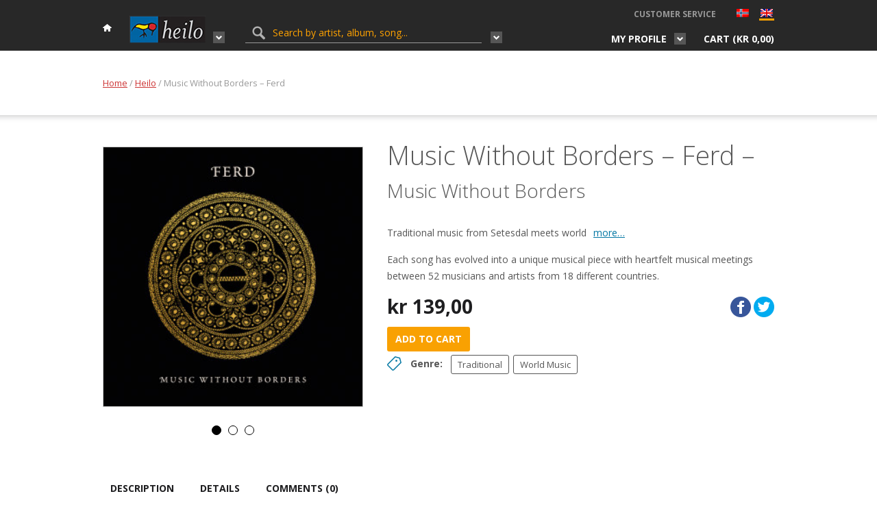

--- FILE ---
content_type: text/html; charset=UTF-8
request_url: https://grappa.no/en/albums/heilo/music-without-borders-ferd/
body_size: 18419
content:
<!DOCTYPE html>
<html lang="en-US">
	<head>
		<title>Music Without Borders - Ferd - Grappa.no</title>
		<meta http-equiv="content-type" content="text/html;charset=UTF-8" />
		<meta name="viewport" content="width=device-width, initial-scale=1, maximum-scale=1"/>
		<!--[if lte IE 8]>
		<script src="http://html5shiv.googlecode.com/svn/trunk/html5.js"></script>
		<![endif]-->
		<!--[if lt IE 8]>
			<script src="http://ie7-js.googlecode.com/svn/version/2.1(beta4)/IE8.js"></script>
		<![endif]-->
		<link rel="shortcut icon" href="https://grappa.no/wp-content/themes/grappa/favicon.ico" type="image/x-icon" />

        <!-- wp_header -->
        <meta name='robots' content='index, follow, max-image-preview:large, max-snippet:-1, max-video-preview:-1' />
	<style>img:is([sizes="auto" i], [sizes^="auto," i]) { contain-intrinsic-size: 3000px 1500px }</style>
	
            <script data-no-defer="1" data-ezscrex="false" data-cfasync="false" data-pagespeed-no-defer data-cookieconsent="ignore">
                var ctPublicFunctions = {"_ajax_nonce":"5b7aee39f9","_rest_nonce":"bc783d5814","_ajax_url":"\/wp-admin\/admin-ajax.php","_rest_url":"https:\/\/grappa.no\/en\/wp-json\/","data__cookies_type":"native","data__ajax_type":"rest","data__bot_detector_enabled":"0","data__frontend_data_log_enabled":1,"cookiePrefix":"","wprocket_detected":false,"host_url":"grappa.no","text__ee_click_to_select":"Click to select the whole data","text__ee_original_email":"The complete one is","text__ee_got_it":"Got it","text__ee_blocked":"Blocked","text__ee_cannot_connect":"Cannot connect","text__ee_cannot_decode":"Can not decode email. Unknown reason","text__ee_email_decoder":"CleanTalk email decoder","text__ee_wait_for_decoding":"The magic is on the way!","text__ee_decoding_process":"Please wait a few seconds while we decode the contact data."}
            </script>
        
            <script data-no-defer="1" data-ezscrex="false" data-cfasync="false" data-pagespeed-no-defer data-cookieconsent="ignore">
                var ctPublic = {"_ajax_nonce":"5b7aee39f9","settings__forms__check_internal":"0","settings__forms__check_external":"0","settings__forms__force_protection":0,"settings__forms__search_test":"1","settings__data__bot_detector_enabled":"0","settings__sfw__anti_crawler":0,"blog_home":"https:\/\/grappa.no\/en\/","pixel__setting":"0","pixel__enabled":false,"pixel__url":null,"data__email_check_before_post":"1","data__email_check_exist_post":1,"data__cookies_type":"native","data__key_is_ok":true,"data__visible_fields_required":true,"wl_brandname":"Anti-Spam by CleanTalk","wl_brandname_short":"CleanTalk","ct_checkjs_key":1731871626,"emailEncoderPassKey":"a8071b379f883d392107a7f7f93cd449","bot_detector_forms_excluded":"W10=","advancedCacheExists":false,"varnishCacheExists":false,"wc_ajax_add_to_cart":true,"theRealPerson":{"phrases":{"trpHeading":"The Real Person Badge!","trpContent1":"The commenter acts as a real person and verified as not a bot.","trpContent2":"Passed all tests against spam bots. Anti-Spam by CleanTalk.","trpContentLearnMore":"Learn more"},"trpContentLink":"https:\/\/cleantalk.org\/the-real-person?utm_id=&amp;utm_term=&amp;utm_source=admin_side&amp;utm_medium=trp_badge&amp;utm_content=trp_badge_link_click&amp;utm_campaign=apbct_links","imgPersonUrl":"https:\/\/grappa.no\/wp-content\/plugins\/cleantalk-spam-protect\/css\/images\/real_user.svg","imgShieldUrl":"https:\/\/grappa.no\/wp-content\/plugins\/cleantalk-spam-protect\/css\/images\/shield.svg"}}
            </script>
        
	<!-- This site is optimized with the Yoast SEO plugin v26.2 - https://yoast.com/wordpress/plugins/seo/ -->
	<link rel="canonical" href="https://grappa.no/en/albums/heilo/music-without-borders-ferd/" />
	<meta property="og:locale" content="en_US" />
	<meta property="og:type" content="article" />
	<meta property="og:title" content="Music Without Borders - Ferd - Grappa.no" />
	<meta property="og:description" content="Each song has evolved into a unique musical piece with heartfelt musical meetings between 52 musicians and artists from 18 different countries." />
	<meta property="og:url" content="https://grappa.no/en/albums/heilo/music-without-borders-ferd/" />
	<meta property="og:site_name" content="Grappa.no" />
	<meta property="article:modified_time" content="2018-07-19T10:48:28+00:00" />
	<meta property="og:image" content="https://grappa.no/wp-content/uploads/2017/11/HCD7324-1024x1024.jpg" />
	<meta property="og:image:width" content="1024" />
	<meta property="og:image:height" content="1024" />
	<meta property="og:image:type" content="image/jpeg" />
	<meta name="twitter:card" content="summary_large_image" />
	<meta name="twitter:label1" content="Est. reading time" />
	<meta name="twitter:data1" content="4 minutes" />
	<script type="application/ld+json" class="yoast-schema-graph">{"@context":"https://schema.org","@graph":[{"@type":"WebPage","@id":"https://grappa.no/en/albums/heilo/music-without-borders-ferd/","url":"https://grappa.no/en/albums/heilo/music-without-borders-ferd/","name":"Music Without Borders - Ferd - Grappa.no","isPartOf":{"@id":"https://grappa.no/en/#website"},"primaryImageOfPage":{"@id":"https://grappa.no/en/albums/heilo/music-without-borders-ferd/#primaryimage"},"image":{"@id":"https://grappa.no/albums/heilo/music-without-borders-ferd/#primaryimage"},"thumbnailUrl":"https://grappa.no/wp-content/uploads/2017/11/HCD7324.jpg","datePublished":"2017-11-16T23:00:00+00:00","dateModified":"2018-07-19T10:48:28+00:00","breadcrumb":{"@id":"https://grappa.no/en/albums/heilo/music-without-borders-ferd/#breadcrumb"},"inLanguage":"en-US","potentialAction":[{"@type":"ReadAction","target":[["https://grappa.no/en/albums/heilo/music-without-borders-ferd/"]]}]},{"@type":"ImageObject","inLanguage":"en-US","@id":"https://grappa.no/en/albums/heilo/music-without-borders-ferd/#primaryimage","url":"https://grappa.no/wp-content/uploads/2017/11/HCD7324.jpg","contentUrl":"https://grappa.no/wp-content/uploads/2017/11/HCD7324.jpg","width":2400,"height":2400},{"@type":"BreadcrumbList","@id":"https://grappa.no/en/albums/heilo/music-without-borders-ferd/#breadcrumb","itemListElement":[{"@type":"ListItem","position":1,"name":"Hjem","item":"https://grappa.no/en/"},{"@type":"ListItem","position":2,"name":"Shop","item":"https://grappa.no/en/shop/"},{"@type":"ListItem","position":3,"name":"Music Without Borders &#8211; Ferd"}]},{"@type":"WebSite","@id":"https://grappa.no/en/#website","url":"https://grappa.no/en/","name":"Grappa.no","description":"Grappa Musikkforlag webshop","potentialAction":[{"@type":"SearchAction","target":{"@type":"EntryPoint","urlTemplate":"https://grappa.no/en/?s={search_term_string}"},"query-input":{"@type":"PropertyValueSpecification","valueRequired":true,"valueName":"search_term_string"}}],"inLanguage":"en-US"}]}</script>
	<!-- / Yoast SEO plugin. -->


<link rel='dns-prefetch' href='//fonts.googleapis.com' />
<link rel='dns-prefetch' href='//maxcdn.bootstrapcdn.com' />
<link rel="alternate" type="application/rss+xml" title="Grappa.no &raquo; Feed" href="https://grappa.no/en/feed/" />
<link rel="alternate" type="application/rss+xml" title="Grappa.no &raquo; Comments Feed" href="https://grappa.no/en/comments/feed/" />
<link rel="alternate" type="application/rss+xml" title="Grappa.no &raquo; Music Without Borders &#8211; Ferd Comments Feed" href="https://grappa.no/en/albums/heilo/music-without-borders-ferd/feed/" />
<link rel='stylesheet' id='layerslider-css' href='https://grappa.no/wp-content/plugins/LayerSlider/assets/static/layerslider/css/layerslider.css?ver=7.2.3' type='text/css' media='all' />
<link rel='stylesheet' id='ls-google-fonts-css' href='https://fonts.googleapis.com/css?family=Lato:100,100i,200,200i,300,300i,400,400i,500,500i,600,600i,700,700i,800,800i,900,900i%7COpen+Sans:100,100i,200,200i,300,300i,400,400i,500,500i,600,600i,700,700i,800,800i,900,900i%7CIndie+Flower:100,100i,200,200i,300,300i,400,400i,500,500i,600,600i,700,700i,800,800i,900,900i%7COswald:100,100i,200,200i,300,300i,400,400i,500,500i,600,600i,700,700i,800,800i,900,900i' type='text/css' media='all' />
<link rel='stylesheet' id='wp-block-library-css' href='https://grappa.no/wp-includes/css/dist/block-library/style.min.css?ver=6.8.3' type='text/css' media='all' />
<style id='classic-theme-styles-inline-css' type='text/css'>
/*! This file is auto-generated */
.wp-block-button__link{color:#fff;background-color:#32373c;border-radius:9999px;box-shadow:none;text-decoration:none;padding:calc(.667em + 2px) calc(1.333em + 2px);font-size:1.125em}.wp-block-file__button{background:#32373c;color:#fff;text-decoration:none}
</style>
<style id='global-styles-inline-css' type='text/css'>
:root{--wp--preset--aspect-ratio--square: 1;--wp--preset--aspect-ratio--4-3: 4/3;--wp--preset--aspect-ratio--3-4: 3/4;--wp--preset--aspect-ratio--3-2: 3/2;--wp--preset--aspect-ratio--2-3: 2/3;--wp--preset--aspect-ratio--16-9: 16/9;--wp--preset--aspect-ratio--9-16: 9/16;--wp--preset--color--black: #000000;--wp--preset--color--cyan-bluish-gray: #abb8c3;--wp--preset--color--white: #ffffff;--wp--preset--color--pale-pink: #f78da7;--wp--preset--color--vivid-red: #cf2e2e;--wp--preset--color--luminous-vivid-orange: #ff6900;--wp--preset--color--luminous-vivid-amber: #fcb900;--wp--preset--color--light-green-cyan: #7bdcb5;--wp--preset--color--vivid-green-cyan: #00d084;--wp--preset--color--pale-cyan-blue: #8ed1fc;--wp--preset--color--vivid-cyan-blue: #0693e3;--wp--preset--color--vivid-purple: #9b51e0;--wp--preset--gradient--vivid-cyan-blue-to-vivid-purple: linear-gradient(135deg,rgba(6,147,227,1) 0%,rgb(155,81,224) 100%);--wp--preset--gradient--light-green-cyan-to-vivid-green-cyan: linear-gradient(135deg,rgb(122,220,180) 0%,rgb(0,208,130) 100%);--wp--preset--gradient--luminous-vivid-amber-to-luminous-vivid-orange: linear-gradient(135deg,rgba(252,185,0,1) 0%,rgba(255,105,0,1) 100%);--wp--preset--gradient--luminous-vivid-orange-to-vivid-red: linear-gradient(135deg,rgba(255,105,0,1) 0%,rgb(207,46,46) 100%);--wp--preset--gradient--very-light-gray-to-cyan-bluish-gray: linear-gradient(135deg,rgb(238,238,238) 0%,rgb(169,184,195) 100%);--wp--preset--gradient--cool-to-warm-spectrum: linear-gradient(135deg,rgb(74,234,220) 0%,rgb(151,120,209) 20%,rgb(207,42,186) 40%,rgb(238,44,130) 60%,rgb(251,105,98) 80%,rgb(254,248,76) 100%);--wp--preset--gradient--blush-light-purple: linear-gradient(135deg,rgb(255,206,236) 0%,rgb(152,150,240) 100%);--wp--preset--gradient--blush-bordeaux: linear-gradient(135deg,rgb(254,205,165) 0%,rgb(254,45,45) 50%,rgb(107,0,62) 100%);--wp--preset--gradient--luminous-dusk: linear-gradient(135deg,rgb(255,203,112) 0%,rgb(199,81,192) 50%,rgb(65,88,208) 100%);--wp--preset--gradient--pale-ocean: linear-gradient(135deg,rgb(255,245,203) 0%,rgb(182,227,212) 50%,rgb(51,167,181) 100%);--wp--preset--gradient--electric-grass: linear-gradient(135deg,rgb(202,248,128) 0%,rgb(113,206,126) 100%);--wp--preset--gradient--midnight: linear-gradient(135deg,rgb(2,3,129) 0%,rgb(40,116,252) 100%);--wp--preset--font-size--small: 13px;--wp--preset--font-size--medium: 20px;--wp--preset--font-size--large: 36px;--wp--preset--font-size--x-large: 42px;--wp--preset--spacing--20: 0.44rem;--wp--preset--spacing--30: 0.67rem;--wp--preset--spacing--40: 1rem;--wp--preset--spacing--50: 1.5rem;--wp--preset--spacing--60: 2.25rem;--wp--preset--spacing--70: 3.38rem;--wp--preset--spacing--80: 5.06rem;--wp--preset--shadow--natural: 6px 6px 9px rgba(0, 0, 0, 0.2);--wp--preset--shadow--deep: 12px 12px 50px rgba(0, 0, 0, 0.4);--wp--preset--shadow--sharp: 6px 6px 0px rgba(0, 0, 0, 0.2);--wp--preset--shadow--outlined: 6px 6px 0px -3px rgba(255, 255, 255, 1), 6px 6px rgba(0, 0, 0, 1);--wp--preset--shadow--crisp: 6px 6px 0px rgba(0, 0, 0, 1);}:where(.is-layout-flex){gap: 0.5em;}:where(.is-layout-grid){gap: 0.5em;}body .is-layout-flex{display: flex;}.is-layout-flex{flex-wrap: wrap;align-items: center;}.is-layout-flex > :is(*, div){margin: 0;}body .is-layout-grid{display: grid;}.is-layout-grid > :is(*, div){margin: 0;}:where(.wp-block-columns.is-layout-flex){gap: 2em;}:where(.wp-block-columns.is-layout-grid){gap: 2em;}:where(.wp-block-post-template.is-layout-flex){gap: 1.25em;}:where(.wp-block-post-template.is-layout-grid){gap: 1.25em;}.has-black-color{color: var(--wp--preset--color--black) !important;}.has-cyan-bluish-gray-color{color: var(--wp--preset--color--cyan-bluish-gray) !important;}.has-white-color{color: var(--wp--preset--color--white) !important;}.has-pale-pink-color{color: var(--wp--preset--color--pale-pink) !important;}.has-vivid-red-color{color: var(--wp--preset--color--vivid-red) !important;}.has-luminous-vivid-orange-color{color: var(--wp--preset--color--luminous-vivid-orange) !important;}.has-luminous-vivid-amber-color{color: var(--wp--preset--color--luminous-vivid-amber) !important;}.has-light-green-cyan-color{color: var(--wp--preset--color--light-green-cyan) !important;}.has-vivid-green-cyan-color{color: var(--wp--preset--color--vivid-green-cyan) !important;}.has-pale-cyan-blue-color{color: var(--wp--preset--color--pale-cyan-blue) !important;}.has-vivid-cyan-blue-color{color: var(--wp--preset--color--vivid-cyan-blue) !important;}.has-vivid-purple-color{color: var(--wp--preset--color--vivid-purple) !important;}.has-black-background-color{background-color: var(--wp--preset--color--black) !important;}.has-cyan-bluish-gray-background-color{background-color: var(--wp--preset--color--cyan-bluish-gray) !important;}.has-white-background-color{background-color: var(--wp--preset--color--white) !important;}.has-pale-pink-background-color{background-color: var(--wp--preset--color--pale-pink) !important;}.has-vivid-red-background-color{background-color: var(--wp--preset--color--vivid-red) !important;}.has-luminous-vivid-orange-background-color{background-color: var(--wp--preset--color--luminous-vivid-orange) !important;}.has-luminous-vivid-amber-background-color{background-color: var(--wp--preset--color--luminous-vivid-amber) !important;}.has-light-green-cyan-background-color{background-color: var(--wp--preset--color--light-green-cyan) !important;}.has-vivid-green-cyan-background-color{background-color: var(--wp--preset--color--vivid-green-cyan) !important;}.has-pale-cyan-blue-background-color{background-color: var(--wp--preset--color--pale-cyan-blue) !important;}.has-vivid-cyan-blue-background-color{background-color: var(--wp--preset--color--vivid-cyan-blue) !important;}.has-vivid-purple-background-color{background-color: var(--wp--preset--color--vivid-purple) !important;}.has-black-border-color{border-color: var(--wp--preset--color--black) !important;}.has-cyan-bluish-gray-border-color{border-color: var(--wp--preset--color--cyan-bluish-gray) !important;}.has-white-border-color{border-color: var(--wp--preset--color--white) !important;}.has-pale-pink-border-color{border-color: var(--wp--preset--color--pale-pink) !important;}.has-vivid-red-border-color{border-color: var(--wp--preset--color--vivid-red) !important;}.has-luminous-vivid-orange-border-color{border-color: var(--wp--preset--color--luminous-vivid-orange) !important;}.has-luminous-vivid-amber-border-color{border-color: var(--wp--preset--color--luminous-vivid-amber) !important;}.has-light-green-cyan-border-color{border-color: var(--wp--preset--color--light-green-cyan) !important;}.has-vivid-green-cyan-border-color{border-color: var(--wp--preset--color--vivid-green-cyan) !important;}.has-pale-cyan-blue-border-color{border-color: var(--wp--preset--color--pale-cyan-blue) !important;}.has-vivid-cyan-blue-border-color{border-color: var(--wp--preset--color--vivid-cyan-blue) !important;}.has-vivid-purple-border-color{border-color: var(--wp--preset--color--vivid-purple) !important;}.has-vivid-cyan-blue-to-vivid-purple-gradient-background{background: var(--wp--preset--gradient--vivid-cyan-blue-to-vivid-purple) !important;}.has-light-green-cyan-to-vivid-green-cyan-gradient-background{background: var(--wp--preset--gradient--light-green-cyan-to-vivid-green-cyan) !important;}.has-luminous-vivid-amber-to-luminous-vivid-orange-gradient-background{background: var(--wp--preset--gradient--luminous-vivid-amber-to-luminous-vivid-orange) !important;}.has-luminous-vivid-orange-to-vivid-red-gradient-background{background: var(--wp--preset--gradient--luminous-vivid-orange-to-vivid-red) !important;}.has-very-light-gray-to-cyan-bluish-gray-gradient-background{background: var(--wp--preset--gradient--very-light-gray-to-cyan-bluish-gray) !important;}.has-cool-to-warm-spectrum-gradient-background{background: var(--wp--preset--gradient--cool-to-warm-spectrum) !important;}.has-blush-light-purple-gradient-background{background: var(--wp--preset--gradient--blush-light-purple) !important;}.has-blush-bordeaux-gradient-background{background: var(--wp--preset--gradient--blush-bordeaux) !important;}.has-luminous-dusk-gradient-background{background: var(--wp--preset--gradient--luminous-dusk) !important;}.has-pale-ocean-gradient-background{background: var(--wp--preset--gradient--pale-ocean) !important;}.has-electric-grass-gradient-background{background: var(--wp--preset--gradient--electric-grass) !important;}.has-midnight-gradient-background{background: var(--wp--preset--gradient--midnight) !important;}.has-small-font-size{font-size: var(--wp--preset--font-size--small) !important;}.has-medium-font-size{font-size: var(--wp--preset--font-size--medium) !important;}.has-large-font-size{font-size: var(--wp--preset--font-size--large) !important;}.has-x-large-font-size{font-size: var(--wp--preset--font-size--x-large) !important;}
:where(.wp-block-post-template.is-layout-flex){gap: 1.25em;}:where(.wp-block-post-template.is-layout-grid){gap: 1.25em;}
:where(.wp-block-columns.is-layout-flex){gap: 2em;}:where(.wp-block-columns.is-layout-grid){gap: 2em;}
:root :where(.wp-block-pullquote){font-size: 1.5em;line-height: 1.6;}
</style>
<link rel='stylesheet' id='cleantalk-public-css-css' href='https://grappa.no/wp-content/plugins/cleantalk-spam-protect/css/cleantalk-public.min.css?ver=6.67_1761887665' type='text/css' media='all' />
<link rel='stylesheet' id='cleantalk-email-decoder-css-css' href='https://grappa.no/wp-content/plugins/cleantalk-spam-protect/css/cleantalk-email-decoder.min.css?ver=6.67_1761887665' type='text/css' media='all' />
<link rel='stylesheet' id='cleantalk-trp-css-css' href='https://grappa.no/wp-content/plugins/cleantalk-spam-protect/css/cleantalk-trp.min.css?ver=6.67_1761887665' type='text/css' media='all' />
<link rel='stylesheet' id='woocommerce-layout-css' href='https://grappa.no/wp-content/plugins/woocommerce/assets/css/woocommerce-layout.css?ver=9.8.6' type='text/css' media='all' />
<link rel='stylesheet' id='woocommerce-smallscreen-css' href='https://grappa.no/wp-content/plugins/woocommerce/assets/css/woocommerce-smallscreen.css?ver=9.8.6' type='text/css' media='only screen and (max-width: 768px)' />
<link rel='stylesheet' id='woocommerce-general-css' href='https://grappa.no/wp-content/plugins/woocommerce/assets/css/woocommerce.css?ver=9.8.6' type='text/css' media='all' />
<style id='woocommerce-inline-inline-css' type='text/css'>
.woocommerce form .form-row .required { visibility: visible; }
</style>
<link rel='stylesheet' id='yith_wcpb_bundle_frontend_style-css' href='https://grappa.no/wp-content/plugins/briar-woocommerce-product-bundles/assets/css/frontend.css?ver=6.8.3' type='text/css' media='all' />
<link rel='stylesheet' id='brands-styles-css' href='https://grappa.no/wp-content/plugins/woocommerce/assets/css/brands.css?ver=9.8.6' type='text/css' media='all' />
<link rel='stylesheet' id='google-fonts-css' href='//fonts.googleapis.com/css?family=Open+Sans%3A400italic%2C400%2C300%2C700&#038;subset=latin%2Clatin-ext&#038;ver=6.8.3' type='text/css' media='all' />
<link rel='stylesheet' id='bxslider-styles-css' href='https://grappa.no/wp-content/themes/grappa/css/bxslider.css?ver=4.2.1' type='text/css' media='screen' />
<link rel='stylesheet' id='lg-styles-css' href='https://grappa.no/wp-content/themes/grappa/js/lg/css/lightgallery.min.css?ver=1.2.14' type='text/css' media='screen' />
<link rel='stylesheet' id='font-awesome-css' href='//maxcdn.bootstrapcdn.com/font-awesome/4.3.0/css/font-awesome.min.css?ver=6.8.3' type='text/css' media='all' />
<link rel='stylesheet' id='jquery-ui-styles-css' href='https://grappa.no/wp-content/themes/grappa/css/jquery-ui.min.css?ver=1.0.0' type='text/css' media='screen' />
<link rel='stylesheet' id='parent-theme-style-css' href='https://grappa.no/wp-content/themes/grappa/style.css?ver=1.0.0' type='text/css' media='all' />
<link rel='stylesheet' id='adaptive-css' href='https://grappa.no/wp-content/themes/grappa/css/adaptive.css?ver=1.0.0' type='text/css' media='screen' />
<link rel='stylesheet' id='uni-wc-wishlist-styles-css' href='https://grappa.no/wp-content/plugins/uni-woo-wishlist/assets/css/uni-wc-wishlist-styles.css?ver=1.1.1' type='text/css' media='all' />
<link rel='stylesheet' id='vipps-gw-css' href='https://grappa.no/wp-content/plugins/woo-vipps/payment/css/vipps.css?ver=1761888018' type='text/css' media='all' />
<script type="text/javascript" src="https://grappa.no/wp-includes/js/jquery/jquery.min.js?ver=3.7.1" id="jquery-core-js"></script>
<script type="text/javascript" src="https://grappa.no/wp-includes/js/jquery/jquery-migrate.min.js?ver=3.4.1" id="jquery-migrate-js"></script>
<script type="text/javascript" id="layerslider-utils-js-extra">
/* <![CDATA[ */
var LS_Meta = {"v":"7.2.3","fixGSAP":"1"};
/* ]]> */
</script>
<script type="text/javascript" src="https://grappa.no/wp-content/plugins/LayerSlider/assets/static/layerslider/js/layerslider.utils.js?ver=7.2.3" id="layerslider-utils-js"></script>
<script type="text/javascript" src="https://grappa.no/wp-content/plugins/LayerSlider/assets/static/layerslider/js/layerslider.kreaturamedia.jquery.js?ver=7.2.3" id="layerslider-js"></script>
<script type="text/javascript" src="https://grappa.no/wp-content/plugins/LayerSlider/assets/static/layerslider/js/layerslider.transitions.js?ver=7.2.3" id="layerslider-transitions-js"></script>
<script type="text/javascript" src="https://grappa.no/wp-content/plugins/cleantalk-spam-protect/js/apbct-public-bundle_gathering.min.js?ver=6.67_1761887665" id="apbct-public-bundle_gathering.min-js-js"></script>
<script type="text/javascript" src="https://grappa.no/wp-content/plugins/woocommerce/assets/js/jquery-blockui/jquery.blockUI.min.js?ver=2.7.0-wc.9.8.6" id="jquery-blockui-js" data-wp-strategy="defer"></script>
<script type="text/javascript" id="wc-add-to-cart-js-extra">
/* <![CDATA[ */
var wc_add_to_cart_params = {"ajax_url":"\/wp-admin\/admin-ajax.php","wc_ajax_url":"\/en\/?wc-ajax=%%endpoint%%","i18n_view_cart":"View cart","cart_url":"https:\/\/grappa.no\/en\/cart\/","is_cart":"","cart_redirect_after_add":"no"};
/* ]]> */
</script>
<script type="text/javascript" src="https://grappa.no/wp-content/plugins/uni-woo-wishlist/assets/js/uni-add-to-cart.js?ver=9.8.6" id="wc-add-to-cart-js" defer="defer" data-wp-strategy="defer"></script>
<script type="text/javascript" id="wc-single-product-js-extra">
/* <![CDATA[ */
var wc_single_product_params = {"i18n_required_rating_text":"Please select a rating","i18n_rating_options":["1 of 5 stars","2 of 5 stars","3 of 5 stars","4 of 5 stars","5 of 5 stars"],"i18n_product_gallery_trigger_text":"View full-screen image gallery","review_rating_required":"no","flexslider":{"rtl":false,"animation":"slide","smoothHeight":true,"directionNav":false,"controlNav":"thumbnails","slideshow":false,"animationSpeed":500,"animationLoop":false,"allowOneSlide":false},"zoom_enabled":"","zoom_options":[],"photoswipe_enabled":"","photoswipe_options":{"shareEl":false,"closeOnScroll":false,"history":false,"hideAnimationDuration":0,"showAnimationDuration":0},"flexslider_enabled":""};
/* ]]> */
</script>
<script type="text/javascript" src="https://grappa.no/wp-content/plugins/woocommerce/assets/js/frontend/single-product.min.js?ver=9.8.6" id="wc-single-product-js" defer="defer" data-wp-strategy="defer"></script>
<script type="text/javascript" src="https://grappa.no/wp-content/plugins/woocommerce/assets/js/js-cookie/js.cookie.min.js?ver=2.1.4-wc.9.8.6" id="js-cookie-js" defer="defer" data-wp-strategy="defer"></script>
<script type="text/javascript" id="woocommerce-js-extra">
/* <![CDATA[ */
var woocommerce_params = {"ajax_url":"\/wp-admin\/admin-ajax.php","wc_ajax_url":"\/en\/?wc-ajax=%%endpoint%%","i18n_password_show":"Show password","i18n_password_hide":"Hide password"};
/* ]]> */
</script>
<script type="text/javascript" src="https://grappa.no/wp-content/plugins/woocommerce/assets/js/frontend/woocommerce.min.js?ver=9.8.6" id="woocommerce-js" defer="defer" data-wp-strategy="defer"></script>
<script type="text/javascript" src="https://grappa.no/wp-content/themes/grappa/js/jquery.bxslider.min.js?ver=4.2.1" id="jquery-bxslider-js"></script>
<script type="text/javascript" src="https://grappa.no/wp-content/themes/grappa/js/lg/js/lightgallery.min.js?ver=1.2.14" id="jquery-lg-js"></script>
<script type="text/javascript" src="https://grappa.no/wp-content/themes/grappa/js/jquery.dotdotdot.min.js?ver=1.6.7" id="jquery.dotdotdot-js"></script>
<script type="text/javascript" src="https://grappa.no/wp-content/themes/grappa/js/parsley/i18n/en.js?ver=2.0.7" id="parsley-localization-js"></script>
<script type="text/javascript" src="https://grappa.no/wp-content/themes/grappa/js/parsley.min.js?ver=2.0.7" id="jquery-parsley-js"></script>
<script type="text/javascript" src="https://grappa.no/wp-content/themes/grappa/js/parsley.add.js?ver=2.0.7" id="jquery-parsley-add-js"></script>
<script type="text/javascript" src="https://grappa.no/wp-content/themes/grappa/js/jquery-ias.min.js?ver=2.2.1" id="jquery-ias-js"></script>
<script type="text/javascript" src="https://grappa.no/wp-content/plugins/uni-woo-wishlist/assets/js/jquery.jeditable.mini.js?ver=1.7.3" id="jquery-jeditable-js"></script>
<script type="text/javascript" id="uni-wc-wishlist-js-extra">
/* <![CDATA[ */
var uniwcwishlist = {"site_url":"https:\/\/grappa.no\/en","ajax_url":"https:\/\/grappa.no\/wp-admin\/admin-ajax.php","loader":"https:\/\/grappa.no\/wp-content\/plugins\/uni-woo-wishlist\/assets\/images\/preloader.gif","bridal_enabled":""};
/* ]]> */
</script>
<script type="text/javascript" src="https://grappa.no/wp-content/plugins/uni-woo-wishlist/assets/js/uni-wc-wishlist.js?ver=1.1.1" id="uni-wc-wishlist-js"></script>
<script type="text/javascript" id="vb_reg_script-js-extra">
/* <![CDATA[ */
var vb_reg_vars = {"vb_ajax_url":"https:\/\/grappa.no\/wp-admin\/admin-ajax.php"};
/* ]]> */
</script>
<script type="text/javascript" src="https://grappa.no/wp-content/themes/grappa/js/ajax-registration.js" id="vb_reg_script-js"></script>
<meta name="generator" content="Powered by LayerSlider 7.2.3 - Multi-Purpose, Responsive, Parallax, Mobile-Friendly Slider Plugin for WordPress." />
<!-- LayerSlider updates and docs at: https://layerslider.com -->
<link rel="https://api.w.org/" href="https://grappa.no/en/wp-json/" /><link rel="alternate" title="JSON" type="application/json" href="https://grappa.no/en/wp-json/wp/v2/product/34647" /><link rel="EditURI" type="application/rsd+xml" title="RSD" href="https://grappa.no/xmlrpc.php?rsd" />
<meta name="generator" content="WordPress 6.8.3" />
<meta name="generator" content="WooCommerce 9.8.6" />
<link rel='shortlink' href='https://grappa.no/en/?p=34647' />
<link rel="alternate" title="oEmbed (JSON)" type="application/json+oembed" href="https://grappa.no/en/wp-json/oembed/1.0/embed?url=https%3A%2F%2Fgrappa.no%2Fen%2Falbums%2Fheilo%2Fmusic-without-borders-ferd%2F" />
<link rel="alternate" title="oEmbed (XML)" type="text/xml+oembed" href="https://grappa.no/en/wp-json/oembed/1.0/embed?url=https%3A%2F%2Fgrappa.no%2Fen%2Falbums%2Fheilo%2Fmusic-without-borders-ferd%2F&#038;format=xml" />
<script type="text/javascript">
(function(url){
	if(/(?:Chrome\/26\.0\.1410\.63 Safari\/537\.31|WordfenceTestMonBot)/.test(navigator.userAgent)){ return; }
	var addEvent = function(evt, handler) {
		if (window.addEventListener) {
			document.addEventListener(evt, handler, false);
		} else if (window.attachEvent) {
			document.attachEvent('on' + evt, handler);
		}
	};
	var removeEvent = function(evt, handler) {
		if (window.removeEventListener) {
			document.removeEventListener(evt, handler, false);
		} else if (window.detachEvent) {
			document.detachEvent('on' + evt, handler);
		}
	};
	var evts = 'contextmenu dblclick drag dragend dragenter dragleave dragover dragstart drop keydown keypress keyup mousedown mousemove mouseout mouseover mouseup mousewheel scroll'.split(' ');
	var logHuman = function() {
		if (window.wfLogHumanRan) { return; }
		window.wfLogHumanRan = true;
		var wfscr = document.createElement('script');
		wfscr.type = 'text/javascript';
		wfscr.async = true;
		wfscr.src = url + '&r=' + Math.random();
		(document.getElementsByTagName('head')[0]||document.getElementsByTagName('body')[0]).appendChild(wfscr);
		for (var i = 0; i < evts.length; i++) {
			removeEvent(evts[i], logHuman);
		}
	};
	for (var i = 0; i < evts.length; i++) {
		addEvent(evts[i], logHuman);
	}
})('//grappa.no/en/?wordfence_lh=1&hid=7C9D5524CC0A8CF7570597EAEA428FCB');
</script><style>
.qtranxs_flag_no {background-image: url(https://grappa.no/wp-content/plugins/qtranslate-xt/flags/no.png); background-repeat: no-repeat;}
.qtranxs_flag_en {background-image: url(https://grappa.no/wp-content/plugins/qtranslate-xt/flags/gb.png); background-repeat: no-repeat;}
</style>
<link hreflang="no" href="https://grappa.no/no/albums/heilo/music-without-borders-ferd/" rel="alternate" />
<link hreflang="en" href="https://grappa.no/en/albums/heilo/music-without-borders-ferd/" rel="alternate" />
<link hreflang="x-default" href="https://grappa.no/no/albums/heilo/music-without-borders-ferd/" rel="alternate" />
<meta name="generator" content="qTranslate-XT 3.14.0" />
    <meta property="og:title" content="Music Without Borders &#8211; Ferd" />

      <meta property="og:description" content="Each song has evolved into a unique musical piece with heartfelt musical meetings between 52 musicians and artists from 18 different countries." />
      <meta property="og:url" content="https://grappa.no/en/albums/heilo/music-without-borders-ferd/" />
      <meta property="og:image" content="https://grappa.no/wp-content/uploads/2017/11/HCD7324.jpg" />

      <meta name="title" content="Music Without Borders &#8211; Ferd" />
      <meta name="description" content="Each song has evolved into a unique musical piece with heartfelt musical meetings between 52 musicians and artists from 18 different countries." />
      <link rel="image_src" href="https://grappa.no/wp-content/uploads/2017/11/HCD7324.jpg" />
  	<noscript><style>.woocommerce-product-gallery{ opacity: 1 !important; }</style></noscript>
	<style> a[href=""] { -webkit-touch-callout: none;  } </style>

	</head>
<body class="wp-singular product-template-default single single-product postid-34647 wp-theme-grappa theme-grappa woocommerce woocommerce-page woocommerce-no-js">
	<header id="header">
		<div class="topPanel">
			<div class="wrapper clear">

                
                    <a href="https://grappa.no/en" class="icon-home"></a>


                <div class="thm-custom-dropdown logo-label">

                   <span>     <a href="https://grappa.no/en/label/heilo/" class="">
            <img src="https://grappa.no/wp-content/uploads/2015/07/heilo1.png" alt="Heilo">
            </a>

<i></i></span>
                    <div class="custom-dropdown-popup labelPop">
                        <div class="labelsSet">
                            
                           <a href="https://grappa.no/en/label/barne/" class="labelLogo">
            <img src="https://grappa.no/wp-content/uploads/2015/07/barneSelskapet1.png" alt="BarneSelskapet">
            </a>



                         
                           <a href="https://grappa.no/en/label/blue-mood-records/" class="labelLogo">
            <img src="https://grappa.no/wp-content/uploads/2015/07/blueMood.png" alt="Blue Mood Records">
            </a>



                         
                           <a href="https://grappa.no/en/label/curling-legs/" class="labelLogo">
            <img src="https://grappa.no/wp-content/uploads/2015/07/CL-thumb.jpg" alt="Curling Legs">
            </a>



                         
                           <a href="https://grappa.no/en/label/grappa/" class="labelLogo">
            <img src="https://grappa.no/wp-content/uploads/2015/07/grappa1.png" alt="Grappa">
            </a>



                         
                           <a href="https://grappa.no/en/label/hubro/" class="labelLogo">
            <img src="https://grappa.no/wp-content/uploads/2015/07/Hubro2.jpg" alt="Hubro">
            </a>



                         
                           <a href="https://grappa.no/en/label/simax-classics/" class="labelLogo">
            <img src="https://grappa.no/wp-content/uploads/2015/07/simax.png" alt="Simax Classics">
            </a>



                                                     </div>


                        </div>
                    </div>


                
                <div class="searchFormSingleWrap">
                                            <form class="searchFormSingle" role="search" action="https://grappa.no/en" method="get">
                            <input type="text" name="s" value="" placeholder="Search by artist, album, song...">
                            <input class="searchSubmitBtnSingle" type="submit" value="">

                            <div class="thm-custom-dropdown search-check">
                               <span> <i></i></span>

                                <div class="custom-dropdown-popup">
                                    <div class="search-check_popup">

                           <div class="check"><input type="checkbox" id="all" name="search[]" value="all" checked="checked"><label for="all">All</label></div>
                               <div class="check"><input type="checkbox" id="artist" name="search[]" value="artist"><label for="artist">Artist</label></div>
                                   <div class="check"><input type="checkbox" id="album" name="search[]" value="album"><label for="album">Album</label></div>
                                       <div class="check"><input type="checkbox" id="song" name="search[]" value="song"><label for="song">Song</label></div>
                                           <div class="check"><input type="checkbox" id="sku" name="search[]" value="sku"><label for="sku">SKU</label></div>
                                    </div>
                                    </div>
                                </div>


                        </form>

                </div>



<!-- Menu -->
                <div class="top-menu">



                <ul id="menu-primary" class="mainMenu"><li id="menu-item-10935" class="menu-item menu-item-type-custom menu-item-object-custom menu-item-10935"><a href="https://www.grappa.no/contact/#customer_service">Customer Service</a></li>
<li id="menu-item-25739" class="qtranxs-lang-menu qtranxs-lang-menu-en menu-item menu-item-type-custom menu-item-object-custom current-menu-parent menu-item-25739"><a href="#">English</a></li>
<li id="menu-item-25740" class="qtranxs-lang-menu-item qtranxs-lang-menu-item-no menu-item menu-item-type-custom menu-item-object-custom menu-item-25740"><a href="https://grappa.no/no/albums/heilo/music-without-borders-ferd/" title="Norsk"><img class="qtranxs-flag" src="https://grappa.no/wp-content/plugins/qtranslate-xt/flags/no.png" alt="Norsk" /></a></li>
<li id="menu-item-25741" class="qtranxs-lang-menu-item qtranxs-lang-menu-item-en menu-item menu-item-type-custom menu-item-object-custom current-menu-item menu-item-25741"><a href="https://grappa.no/en/albums/heilo/music-without-borders-ferd/" aria-current="page" title="English"><img class="qtranxs-flag" src="https://grappa.no/wp-content/plugins/qtranslate-xt/flags/gb.png" alt="English" /></a></li>
</ul>                </div>




                <!-- end Menu -->

				<div class="pull-right clearfix menu-right">
                                            <div class="thm-custom-dropdown account">
                            <span>My profile <i></i></span>
                            <div class="custom-dropdown-popup">
                                <form id="unitheme_signin_header" action="https://grappa.no/wp-admin/admin-ajax.php" class="signInForm uni_form">
                                    <div class="cabinet">My profile</div>
                                    <a href="https://grappa.no/en/my-account/?action=register" class="registration-link"> Registration</a>
                                    <input type="hidden" name="action" value="unitheme_signin" />
                                    <input type="hidden" name="uni_auth_nonce" value="61648225c2" />

                                    <input class="username" type="text" name="uni_input_email" value="" placeholder="Email" data-parsley-required="true" data-parsley-trigger="change focusout submit" data-parsley-type="email">
                                    <input class="password" type="password" name="uni_input_pass" value="" placeholder="Password" data-parsley-required="true" data-parsley-trigger="change focusout submit" >
                                    <a href="https://grappa.no/en/my-account/lost-password/" class="forgotPasswordLink">Forgot username or password?</a>
                                    <div class="remember">
                                    <input type="checkbox" id="remember" name="remember" value="forever"><label for="remember">Remember me</label></div>
                                    <div class="signInFormSubmit clear">
                                        <input class="signInSubmitBtn uni_input_submit" type="button" value="Login">
                                        <a href="#" class="fbSingInLink ms_fb_login"><i></i> Facebook</a>
                                    </div>
                                    <em class="arrowToTop"></em>
                                </form>
                            </div>
                        </div>

                    					<div class="thm-custom-dropdown accountLinks cart-header">
						<a href="https://grappa.no/en/cart/">Cart (<span class="woocommerce-Price-amount amount"><bdi><span class="woocommerce-Price-currencySymbol">&#107;&#114;</span>&nbsp;0,00</bdi></span>) </a>
					</div>

                    					<span class="showMobileMenu">
						<span></span>
						<span></span>
						<span></span>
						<span></span>
					</span>
				</div>
			</div>
		</div>
        <div class="topPanelPlace"></div>


        	</header>

	<section class="container">
		<div class="containerTopPanel">


			<div class="wrapper clear">

				<nav class="woocommerce-breadcrumb" aria-label="Breadcrumb"><a href="https://grappa.no/en">Home</a>&nbsp;&#47;&nbsp;<a href="https://grappa.no/en/label/heilo/">Heilo</a>&nbsp;&#47;&nbsp;Music Without Borders &#8211; Ferd</nav>
				
			</div>
			<div class="bottomShadow"></div>
		</div>

		
			
<div class="woocommerce-notices-wrapper"></div>
<div id="product-34647" class="singleProductPage post-34647 product type-product status-publish has-post-thumbnail product_cat-heilo product_shipping_class-cddvd-shipping uni_artist_tag-achuytram-bhandari uni_artist_tag-ahmad-al-khatib uni_artist_tag-anamaria-nicoara uni_artist_tag-annbjorg-lien uni_artist_tag-anubrata-chatterjee uni_artist_tag-asep-yana-karyana uni_artist_tag-atang-suryawan uni_artist_tag-bjorn-ole-rasch uni_artist_tag-boonchung-dandung uni_artist_tag-budi-sofyan uni_artist_tag-durga-prasad-khatiwada uni_artist_tag-elie-khoury uni_artist_tag-endang-ramdan uni_artist_tag-feras-charestan uni_artist_tag-fredrik-sahlander uni_artist_tag-gunnar-stubseid uni_artist_tag-hallvard-t-bjorgum-harding-hank uni_artist_tag-ingolv-haaland uni_artist_tag-ismet-ruchimat uni_artist_tag-janko-shuma uni_artist_tag-john-robert-handal uni_artist_tag-jonas-simonson uni_artist_tag-kevin-kvale uni_artist_tag-kirsten-braten-berg uni_artist_tag-lan-jing-ya uni_artist_tag-lin-fu uni_artist_tag-mahsa-vahdat uni_artist_tag-mei-ru-zhang uni_artist_tag-music-without-borders uni_artist_tag-niclas-pedersen uni_artist_tag-nithitorn-hiranhankla uni_artist_tag-ouch-savy uni_artist_tag-pat-broaders uni_artist_tag-patrick-shaw-iversen uni_artist_tag-per-tor-turi uni_artist_tag-pongsapon-upani uni_artist_tag-prabhu-raj-dhakal uni_artist_tag-rasho-diovani uni_artist_tag-ravi-chary uni_artist_tag-roger-ludvigsen uni_artist_tag-rolf-kristensen uni_artist_tag-rony-barrak uni_artist_tag-rudi-mukhram uni_artist_tag-saharat-chanchalerm uni_artist_tag-sandeep-misha uni_artist_tag-sara-marielle-gaup-beaska uni_artist_tag-sigurd-brokke uni_artist_tag-sriboni-chaudhuri uni_artist_tag-tareq-abboushi uni_artist_tag-tontrakul-kaewyong uni_artist_tag-trad uni_artist_tag-yun-theara uni_artist_tag-zany-yezhuoma uni_artist_tag-zhao-luomeng uni_artist_tag-zhou-nan uni_main_artist_tag-music-without-borders uni_artist_genre-traditional uni_artist_genre-world-music first instock taxable shipping-taxable purchasable product-type-simple">
    <div class="wrapper clear">

        <div class="singleProductDesc summary entry-summary clear">

            <div class="images galleryWrap">

	
	
						<ul>
                							<li data-src="https://grappa.no/wp-content/uploads/2017/11/HCD7324-1024x1024.jpg"><img src="https://grappa.no/wp-content/uploads/2017/11/HCD7324-300x300.jpg" alt="HCD7324.jpg"></li>
                							<li data-src="https://grappa.no/wp-content/uploads/2017/11/HCD7324_inlay_web-1024x1024.jpg"><img src="https://grappa.no/wp-content/uploads/2017/11/HCD7324_inlay_web-300x300.jpg" alt="HCD7324_inlay_web.jpg"></li>
                							<li data-src="https://grappa.no/wp-content/uploads/2018/03/HCD7324-Music_Without_Borders_Photo_Ole_Birger_lie.jpg"><img src="https://grappa.no/wp-content/uploads/2018/03/HCD7324-Music_Without_Borders_Photo_Ole_Birger_lie-300x300.jpg" alt="HCD7324-Music_Without_Borders_Photo_Ole_Birger_lie.jpg"></li>
                						</ul>


</div>


            <div class="scell">
                                <h1>Music Without Borders &#8211; Ferd                                            –
                        <small>Music Without Borders</small>
                                        </h1>


                <div class="singleProductDescText" itemprop="description">
                                            <p><span class="teaser">Traditional music from Setesdal meets world<a class="more-short js-more"
                                     href="#extended">more&hellip;</a></span><span
                                    class="main" id="extended"> music.<br><br><strong>Annbjørg Lien, Bjørn Ole Rasch, Hallvard T. Bjørgum and more</strong></span></p>
                        <p>Each song has evolved into a unique musical piece with heartfelt musical meetings between 52 musicians and artists from 18 different countries.</p>
                </div>
                <div class="singleProductPrice clear">
                    <div itemprop="offers" itemscope itemtype="http://schema.org/Offer">

	<p class="price"><span class="woocommerce-Price-amount amount"><bdi><span class="woocommerce-Price-currencySymbol">&#107;&#114;</span>&nbsp;139,00</bdi></span></p>

	<meta itemprop="price" content="111.20" />
	<meta itemprop="priceCurrency" content="NOK" />
	<link itemprop="availability" href="http://schema.org/InStock" />

</div>

                    <div class="shareSingleProduct">
                        <div class="sharingButton">
                                                        <a href="https://www.facebook.com/sharer/sharer.php?u=https%3A%2F%2Fgrappa.no%2Fen%2Falbums%2Fheilo%2Fmusic-without-borders-ferd%2F&t=Music+Without+Borders+%26%238211%3B+Ferd"
                               title="Facebook" class="share-facebook"></a>
                            <a href="https://twitter.com/intent/tweet?text=Music+Without+Borders+%26%238211%3B+Ferd&url=https%3A%2F%2Fgrappa.no%2Fen%2Falbums%2Fheilo%2Fmusic-without-borders-ferd%2F"
                               title="Twitter" class="share-twitter"></a>
                        </div>
                    </div>

                </div>
                <div class="singleProductBtn clear">
                    


	
	<form class="cart" method="post" enctype='multipart/form-data'>
	 	
	 	<div class="quantity"><input type="number" step="1" min="1"  name="quantity" value="1" title="Qty" class="input-text qty text" size="4" /></div>

	 	<input type="hidden" name="add-to-cart" value="34647" />

	 	<button type="submit" class="single_add_to_cart_button button alt">Add to cart</button>

			</form>

	

                    <!--
                        <div class="tagsWrap">
                            <div class="press-link-block">
                                <div class="press-link">
                                    <a href=""></a>
                                </div>
                            </div>
                        </div>
					-->


                                    </div>

                

                                    <div class="tagsWrap clear">
                        <i class="icon-genre"></i>
                        <span>Genre: </span>
                        <a href="https://grappa.no/en/genre/traditional/">Traditional</a><a href="https://grappa.no/en/genre/world-music/">World Music</a>                    </div>
                                

                            </div>
        </div>

        <meta itemprop="url" content="https://grappa.no/en/albums/heilo/music-without-borders-ferd/"/>

        <div class="contentLeft">
            <div id="singleProductDescTabs" class="thmTabs">
                <ul>
                    <li><a href="#Description">Description</a></li>
                    <li><a href="#Additional">Details</a></li>
                    <li><a href="#Comments">Comments                            (0)</a></li>
                </ul>
                                <!-- description tab -->
                <div class="tabContent" id="Description">
                    <div class="descriptionTabWrap">


                                                <div class="teaser"><p>52 musicians, 18 countries — borderless folk music.</p>
<p>&#8216;Ferd&#8217; presents a window into a three-year artistic research project in which musicians and artists in studios around the world have engaged in musical dialogues with traditional music from Setesdal, Norway. The musical sources for this project are the renowned artists Kirsten Bråten Berg, Sigurd Brokke, Gunnar Stubseid and Hallvard T. Bjørgum – all of them important heritage keepers of the traditional music of Setesdal. Each song has evolved into a unique musical piece with heartfelt musical meetings between 52 musicians and artists from 18 different countries: Norway, Sweden, Irland, Armenia, Romania, Syria, Pelastine, Jordan, Lebanon, India. Indonesia, Cambodia, Thailand, Nepal, Iran, China, Mongolia and Tibet.</p>
                                                            <a class="more js-more" href="#main">More</a>
                                                        </div>

                        <div class="main"
                             id="main"><p>With 52 musicians from 18 different countries and a basis in the traditional music of Setesdal, Norway, Ferd has evolved into something unique — and not just from a Norwegian musical perspective, the result is to the highest degree global. The listener is presented a window into a three-year artistic research project that has resulted in an incomparable record.</p>
<h4>Musical encounters</h4>
<p>How would performers from other cultures respond musically to traditional Norwegian music from Setesdal, and how would Norwegian artists respond to the musical response from the outside world? The initiators Kirsten Bråten Berg, Sigurd Brokke, Gunnar Stubseid and Hallvard T. Bjørgum wanted to figure out how different instruments from different countries and parts of the world would affect the original material, and what tonal and rhythmical challenges and opportunities this encounter would produce in the search of a new soundscape?</p>
<h4>Interactive recording</h4>
<p>The process was based on video- and sound recordings of Norwegian folk musicians that had been forwarded to every corner of the world, to pick up musical response. Through an interactive process with portable studios and new digital technology, the musicians have been able to work together on the material though physically distanced. In addition, the collaboration has been continued through personal meetings, seminars and workshops.</p>
<h4>From the university to record release</h4>
<p>Every tune on the record has evolved into a unique piece of music, in many of the cases far away from the original material. What initially could seem like a stiff research project at the university has become a fabulous and innovative pioneering work that’s unparalleled.</p>
</div>


                        <div class="descriptionTabLinkWrap">
                            Achuytram Bhandari |Ahmad Al Khatib |Anamaria Nicoara |<a href="https://grappa.no/en/artist/annbjorg-lien/">Annbjørg Lien</a> |Anubrata Chatterjee |Asep Yana Karyana |Atang Suryawan |Bjørn Ole Rasch |Boonchung Dandung |Budi Sofyan |Durga Prasad Khatiwada |Elie Khoury |Endang Ramdan |Feras Charestan |Fredrik Sahlander |Gunnar Stubseid |<a href="https://grappa.no/en/artist/hallvard-t-bjorgum-harding-hank/">Hallvard T. Bjørgum (Harding Hank)</a> |Ingolv Haaland |Ismet Ruchimat |Janko Shuma |John Robert Handal |Jonas Simonson |Kevin Kvåle |<a href="https://grappa.no/en/artist/kirsten-braten-berg/">Kirsten Bråten Berg</a> |Lan Jing Ya |Lin Fu |Mahsa Vahdat |Mei Ru Zhang |Music Without Borders |Niclas Pedersen |Nithitorn Hiranhankla |Ouch Savy |Pat Broaders |Patrick Shaw Iversen |Per Tor Turi |Pongsapon Upani |Prabhu Raj Dhakal |Rasho Diovani |Ravi Chary |Roger Ludvigsen |Rolf Kristensen |Rony Barrak |Rudi Mukhram |Saharat Chanchalerm |Sandeep Misha |Sara Marielle Gaup Beaska |Sigurd Brokke |Sriboni Chaudhuri |Tareq Abboushi |Tontrakul Kaewyong |Trad. |Yun Theara |Zany Yezhuoma |Zhao Luomeng |Zhou Nan                        </div>

                                            </div>
                </div>
                <!-- additional tab -->
                <div class="tabContent" id="Additional">
                    <div class="additionalTabWrap">
                        

                        <div class="additionalInfo">
                                                            <p><strong>Release date:</strong> </p>
                                                                                            <p><strong>EAN                                        :</strong> 7033662073245</p>
                                                            <p><strong>Cat.No.:</strong> HCD7324                            </p>
                                                            <p><strong>Priskategori                                        :</strong> CD                                </p>
                                                                                    </div>
                    </div>
                </div>
                <!-- comments tab -->
                <div class="tabContent" id="Comments">
                    <div class="commentsTabWrap">
                        <div id="disqus_thread"></div>
    <script type="text/javascript">
        var disqus_shortname = "grappa-as";
        var disqus_title = "Music Without Borders - Ferd";
        var disqus_url = "https://grappa.no/en/albums/heilo/music-without-borders-ferd/";
        var disqus_identifier = "grappa-as-34647";
    </script>                    </div>
                </div>
            </div>
            <div id="albumsTabs" class="thmTabs">
                  <ul class="tabs-title">
          <li><a href="#LatestsAlbums">Just now</a></li>
          <li><a href="#RecomendedAlbums">Recommendations</a></li>
          <li><a href="#PopularAlbums">Bestsellers</a></li>
    
  </ul>
 
                <div class="tabContent" id="LatestsAlbums">
                    <div class="shopWrap">
                        <div class="woocommerce">
                            <ul class="shopItemsWrap clear">
                                
						<li class="product post-42351 type-product status-publish has-post-thumbnail product_cat-heilo product_tag-mojna uni_artist_tag-mojna uni_main_artist_tag-mojna uni_artist_genre-folk uni_artist_genre-folk-music  instock taxable shipping-taxable purchasable product-type-simple">
							<a href="https://grappa.no/en/albums/heilo/mareld/" class="productLink">

                            

								<span class="productImg">

							    <img width="230" height="230" src="https://grappa.no/wp-content/uploads/2025/09/MojnaMareldCover3000-230x230.jpeg" class="attachment-woocommerce_thumbnail size-woocommerce_thumbnail" alt="Albumcover" decoding="async" fetchpriority="high" srcset="https://grappa.no/wp-content/uploads/2025/09/MojnaMareldCover3000-230x230.jpeg 230w, https://grappa.no/wp-content/uploads/2025/09/MojnaMareldCover3000-300x300.jpeg 300w, https://grappa.no/wp-content/uploads/2025/09/MojnaMareldCover3000-1024x1024.jpeg 1024w, https://grappa.no/wp-content/uploads/2025/09/MojnaMareldCover3000-768x768.jpeg 768w, https://grappa.no/wp-content/uploads/2025/09/MojnaMareldCover3000-1536x1536.jpeg 1536w, https://grappa.no/wp-content/uploads/2025/09/MojnaMareldCover3000-2048x2048.jpeg 2048w, https://grappa.no/wp-content/uploads/2025/09/MojnaMareldCover3000-67x67.jpeg 67w, https://grappa.no/wp-content/uploads/2025/09/MojnaMareldCover3000-80x80.jpeg 80w, https://grappa.no/wp-content/uploads/2025/09/MojnaMareldCover3000-100x100.jpeg 100w" sizes="(max-width: 230px) 100vw, 230px" />									</span>

							<h3><p>Mareld</p>
																<em> MOJNA</em>
								
							</h3>


							<div class="productDesc">
                                MOJNA blends newly composed music with contrapuntal fragments and improvisation in their inventive take on Nordic folk music. Featuring fingerstyle guitar, Hardanger fiddle, and clarinet/bass clarinet, they create a distinctive sound that has become their signature.                            </div>

		                    
	<span class="price"><span class="woocommerce-Price-amount amount"><bdi><span class="woocommerce-Price-currencySymbol">&#107;&#114;</span>&nbsp;179,00</bdi></span></span>
							</a>

	                        </a><a href="?add-to-cart=42351" rel="nofollow" data-product_id="42351" data-product_sku="HCD7437" data-quantity="1" class="button add_to_cart_button product_type_simple">Add to cart</a>
						</li>

						<li class="last product post-42323 type-product status-publish has-post-thumbnail product_cat-heilo product_tag-center-of-the-universe product_tag-kenneth-lien product_shipping_class-cddvd-shipping uni_artist_tag-kenneth-lien-center-of-the-universe uni_main_artist_tag-kenneth-lien-center-of-the-universe uni_artist_genre-electronic uni_artist_genre-folk-music first instock taxable shipping-taxable purchasable product-type-variable">
							<a href="https://grappa.no/en/albums/heilo/norwegian-electronic-folk-music/" class="productLink">

                            

								<span class="productImg">

							    <img width="230" height="230" src="https://grappa.no/wp-content/uploads/2025/09/NEFM-Digi-230x230.jpg" class="attachment-woocommerce_thumbnail size-woocommerce_thumbnail" alt="Norwegian Electronic Folk Music" decoding="async" srcset="https://grappa.no/wp-content/uploads/2025/09/NEFM-Digi-230x230.jpg 230w, https://grappa.no/wp-content/uploads/2025/09/NEFM-Digi-300x300.jpg 300w, https://grappa.no/wp-content/uploads/2025/09/NEFM-Digi-1024x1024.jpg 1024w, https://grappa.no/wp-content/uploads/2025/09/NEFM-Digi-768x768.jpg 768w, https://grappa.no/wp-content/uploads/2025/09/NEFM-Digi-1536x1536.jpg 1536w, https://grappa.no/wp-content/uploads/2025/09/NEFM-Digi-2048x2048.jpg 2048w, https://grappa.no/wp-content/uploads/2025/09/NEFM-Digi-67x67.jpg 67w, https://grappa.no/wp-content/uploads/2025/09/NEFM-Digi-80x80.jpg 80w, https://grappa.no/wp-content/uploads/2025/09/NEFM-Digi-100x100.jpg 100w" sizes="(max-width: 230px) 100vw, 230px" />									</span>

							<h3><p>Norwegian Electronic Folk Music</p>
																<em> Kenneth Lien &amp; Center of the Universe</em>
								
							</h3>


							<div class="productDesc">
                                Kenneth Lien and Center of the Universe return with a new release that continues their unique project: creating electronic folk music deeply rooted in Norwegian tradition.                            </div>

		                    
	<span class="price"><span class="woocommerce-Price-amount amount"><bdi><span class="woocommerce-Price-currencySymbol">&#107;&#114;</span>&nbsp;179,00</bdi></span></span>
							</a>

	                        </a><a href="https://grappa.no/en/albums/heilo/norwegian-electronic-folk-music/" rel="nofollow" data-product_id="42323" data-product_sku="HCD7422,HO7422" data-quantity="1" class="button add_to_cart_button product_type_variable">Select type</a>
						</li>

						<li class="product post-42269 type-product status-publish has-post-thumbnail product_cat-heilo product_tag-hekate product_shipping_class-cddvd-shipping uni_artist_tag-hekate uni_main_artist_tag-hekate uni_artist_genre-folkemusikk uni_artist_genre-folkrock uni_artist_genre-traditional  instock taxable shipping-taxable purchasable product-type-variable">
							<a href="https://grappa.no/en/albums/heilo/evigheten-forestar/" class="productLink">

                            

								<span class="productImg">

							    <img width="230" height="230" src="https://grappa.no/wp-content/uploads/2025/08/HO7427-230x230.jpg" class="attachment-woocommerce_thumbnail size-woocommerce_thumbnail" alt="Evigheten Forestår" decoding="async" srcset="https://grappa.no/wp-content/uploads/2025/08/HO7427-230x230.jpg 230w, https://grappa.no/wp-content/uploads/2025/08/HO7427-300x300.jpg 300w, https://grappa.no/wp-content/uploads/2025/08/HO7427-1024x1024.jpg 1024w, https://grappa.no/wp-content/uploads/2025/08/HO7427-768x768.jpg 768w, https://grappa.no/wp-content/uploads/2025/08/HO7427-1536x1536.jpg 1536w, https://grappa.no/wp-content/uploads/2025/08/HO7427-2048x2048.jpg 2048w, https://grappa.no/wp-content/uploads/2025/08/HO7427-67x67.jpg 67w, https://grappa.no/wp-content/uploads/2025/08/HO7427-80x80.jpg 80w, https://grappa.no/wp-content/uploads/2025/08/HO7427-100x100.jpg 100w" sizes="(max-width: 230px) 100vw, 230px" />									</span>

							<h3><p>Evigheten Forestår</p>
																<em> Hekate</em>
								
							</h3>


							<div class="productDesc">
                                The vocal trio HEKATE—Malin Alander, Silje Risdal Liahagen, and Synnøve Brøndbo Plassen—opens the door to a new musical realm where ancient power meets modern club energy.                            </div>

		                    
	<span class="price"><span class="woocommerce-Price-amount amount"><bdi><span class="woocommerce-Price-currencySymbol">&#107;&#114;</span>&nbsp;179,00</bdi></span></span>
							</a>

	                        </a><a href="https://grappa.no/en/albums/heilo/evigheten-forestar/" rel="nofollow" data-product_id="42269" data-product_sku="HCD7427,HO7427" data-quantity="1" class="button add_to_cart_button product_type_variable">Select type</a>
						</li>
                            </ul>
                        </div>
                    </div>
                </div>

                <div class="tabContent" id="PopularAlbums">
                    <div class="shopWrap">
                        <div class="woocommerce">
                            <ul class="shopItemsWrap clear">
                                
						<li class="last product post-31014 type-product status-publish has-post-thumbnail product_cat-heilo product_shipping_class-cddvd-shipping uni_artist_tag-anders-lofberg uni_artist_tag-andreas-utnem uni_artist_tag-erik-rydvall uni_artist_tag-gjermund-larsen uni_artist_tag-gjermund-larsen-trio uni_artist_tag-magnus-zetterlund uni_artist_tag-sondre-meisfjord uni_main_artist_tag-gjermund-larsen-trio uni_artist_genre-folk-music uni_artist_genre-instrumental first instock taxable shipping-taxable purchasable product-type-variable has-default-attributes">
							<a href="https://grappa.no/en/albums/heilo/gjermund-larsen-trio-salmeklang/" class="productLink">

                            

								<span class="productImg">

							    <img width="230" height="230" src="https://grappa.no/wp-content/uploads/2016/08/HCD7293.jpg" class="attachment-woocommerce_thumbnail size-woocommerce_thumbnail" alt="Gjermund Larsen Trio: Salmeklang" decoding="async" loading="lazy" srcset="https://grappa.no/wp-content/uploads/2016/08/HCD7293.jpg 2400w, https://grappa.no/wp-content/uploads/2016/08/HCD7293-300x300.jpg 300w, https://grappa.no/wp-content/uploads/2016/08/HCD7293-768x768.jpg 768w, https://grappa.no/wp-content/uploads/2016/08/HCD7293-1024x1024.jpg 1024w, https://grappa.no/wp-content/uploads/2016/08/HCD7293-67x67.jpg 67w, https://grappa.no/wp-content/uploads/2016/08/HCD7293-80x80.jpg 80w, https://grappa.no/wp-content/uploads/2016/08/HCD7293-230x230.jpg 230w, https://grappa.no/wp-content/uploads/2016/08/HCD7293-180x180.jpg 180w" sizes="auto, (max-width: 230px) 100vw, 230px" />									</span>

							<h3><p>Gjermund Larsen Trio: Salmeklang</p>
																<em> Gjermund Larsen Trio</em>
								
							</h3>


							<div class="productDesc">
                                Gjermund has forged a new path as a composer, and the Swedish folk music group Nordic, who are featured as guest artists, contribute their own distinctive sound to the music. The album also marks the tenth anniversary of the Gjermund Larsen Trio.                            </div>

		                    
	<span class="price"><span class="woocommerce-Price-amount amount"><bdi><span class="woocommerce-Price-currencySymbol">&#107;&#114;</span>&nbsp;139,00</bdi></span></span>
							</a>

	                        </a><a href="https://grappa.no/en/albums/heilo/gjermund-larsen-trio-salmeklang/" rel="nofollow" data-product_id="31014" data-product_sku="HCD7293" data-quantity="1" class="button add_to_cart_button product_type_variable">Select type</a>
						</li>

						<li class="product post-35979 type-product status-publish has-post-thumbnail product_cat-heilo product_shipping_class-book-shipping uni_artist_tag-benedicte-maurseth uni_artist_tag-knut-hamre uni_artist_tag-trad uni_main_artist_tag-knut-hamre uni_artist_genre-folk-music uni_artist_genre-solo uni_artist_genre-strings uni_artist_genre-traditional  instock taxable shipping-taxable purchasable product-type-simple">
							<a href="https://grappa.no/en/albums/heilo/slattar-fra-granvin/" class="productLink">

                            

								<span class="productImg">

							    <img width="230" height="230" src="https://grappa.no/wp-content/uploads/2018/09/HCD7307-scaled-230x230.jpg" class="attachment-woocommerce_thumbnail size-woocommerce_thumbnail" alt="Slåttar frå Granvin" decoding="async" loading="lazy" srcset="https://grappa.no/wp-content/uploads/2018/09/HCD7307-230x230.jpg 230w, https://grappa.no/wp-content/uploads/2018/09/HCD7307-100x100.jpg 100w, https://grappa.no/wp-content/uploads/2018/09/HCD7307-300x300.jpg 300w, https://grappa.no/wp-content/uploads/2018/09/HCD7307-67x67.jpg 67w, https://grappa.no/wp-content/uploads/2018/09/HCD7307-80x80.jpg 80w" sizes="auto, (max-width: 230px) 100vw, 230px" />									</span>

							<h3><p>Slåttar frå Granvin</p>
																<em> Knut Hamre</em>
								
							</h3>


							<div class="productDesc">
                                An ambitious project showing us the rich variety of tunes from Granvin, through Knut Hamre´s wide knowledge of the tradition.                            </div>

		                    
	<span class="price"><span class="woocommerce-Price-amount amount"><bdi><span class="woocommerce-Price-currencySymbol">&#107;&#114;</span>&nbsp;399,38</bdi></span></span>
							</a>

	                        </a><a href="?add-to-cart=35979" rel="nofollow" data-product_id="35979" data-product_sku="HCD7307" data-quantity="1" class="button add_to_cart_button product_type_simple">Add to cart</a>
						</li>

						<li class="last product post-37213 type-product status-publish has-post-thumbnail product_cat-heilo product_shipping_class-cddvd-shipping uni_artist_tag-bjorn-andor-drage uni_artist_tag-nils-olav-johansen uni_artist_tag-susanne-lundeng uni_artist_tag-trad uni_main_artist_tag-susanne-lundeng uni_artist_genre-christmas-music uni_artist_genre-folk-music uni_artist_genre-traditional first instock taxable shipping-taxable purchasable product-type-simple">
							<a href="https://grappa.no/en/albums/heilo/kimer-i-klokker-julefolketoner-fra-nordland/" class="productLink">

                            

								<span class="productImg">

							    <img width="230" height="230" src="https://grappa.no/wp-content/uploads/2019/11/HCD7349-scaled-230x230.jpg" class="attachment-woocommerce_thumbnail size-woocommerce_thumbnail" alt="Kimer I klokker - julefolketoner fra Nordland" decoding="async" loading="lazy" srcset="https://grappa.no/wp-content/uploads/2019/11/HCD7349-230x230.jpg 230w, https://grappa.no/wp-content/uploads/2019/11/HCD7349-100x100.jpg 100w, https://grappa.no/wp-content/uploads/2019/11/HCD7349-300x300.jpg 300w, https://grappa.no/wp-content/uploads/2019/11/HCD7349-768x768.jpg 768w, https://grappa.no/wp-content/uploads/2019/11/HCD7349-1024x1024.jpg 1024w, https://grappa.no/wp-content/uploads/2019/11/HCD7349-67x67.jpg 67w, https://grappa.no/wp-content/uploads/2019/11/HCD7349-80x80.jpg 80w" sizes="auto, (max-width: 230px) 100vw, 230px" />									</span>

							<h3><p>Kimer I klokker &#8211; julefolketoner fra Nordland</p>
																<em> Susanne Lundeng</em>
								
							</h3>


							<div class="productDesc">
                                Award winning Susanne Lundeng out with an original Christmas album                            </div>

		                    
	<span class="price"><span class="woocommerce-Price-amount amount"><bdi><span class="woocommerce-Price-currencySymbol">&#107;&#114;</span>&nbsp;139,00</bdi></span></span>
							</a>

	                        </a><a href="?add-to-cart=37213" rel="nofollow" data-product_id="37213" data-product_sku="HCD7349" data-quantity="1" class="button add_to_cart_button product_type_simple">Add to cart</a>
						</li>
                            </ul>
                        </div>
                    </div>
                </div>

                <div class="tabContent" id="RecomendedAlbums">
                    <div class="shopWrap">
                        <div class="woocommerce">
                            <ul class="shopItemsWrap clear">
                                                            </ul>
                        </div>
                    </div>
                </div>

            </div>
        </div>

        			<div class="sidebarRight">
		<div id="text-7" class="sidebar-widget widget widget_text">			<div class="textwidget"><div class="my_mail_widget">
<h3>Newsletters</h3><a href="https://grappa.no/wp-content/plugins/mailster/form.php?id=2&iframe=1" class="mymail-subscribe-button" data-showcount="0">Subscribe</a><script type="text/javascript">!function(my,m,a,i,l){my[l]=my[l]||(function(){l=m.createElement(a);m=m.getElementsByTagName(a)[0];l.async=1;l.src=i;m.parentNode.insertBefore(l,m);return !0}())}(window,document,'script','//mymailapp.github.io/v1/button.js','MyMailSubscribe');</script></div></div>
		</div><div id="uniwidget_facebook-4" class="sidebar-widget widget facebook">
<div class="fb-widget">
		                <div class="fb-page" data-href="https://www.facebook.com/heilo" data-height="431" data-width="220" data-small-header="true" data-adapt-container-width="false" data-hide-cover="false" data-show-facepile="false" data-show-posts="true"><div class="fb-xfbml-parse-ignore"><blockquote cite="https://www.facebook.com/heilo"><a href="https://www.facebook.com/grappa.no"></a>Heilo</blockquote></div></div>
</div>



            </div>				</div>

    </div>

</div> <!-- #product-37213 -->


		
	</section>
	<footer id="footer">
		<div class="wrapper clear">
			<div class="col-4 col-3-4">
							<h3>A little about us</h3>
				<div class="footerAboutUs">
                <p></p>
<p class="p1">Grappa Musikkforlag was established in 1983, and is one of the oldest and biggest independent record company in Norway. Grappa is the home of many prestigious labels including Hubro, Simax Classics, Blue Mood, Heilo, Barneselskapet, Curling Legs, Majorselskapet, Real Records  and the Grappa label. Grappa has a close collaborations with other strong indies, including Sounds Like Gold and Rune Grammofon. The Grappa companies includes a wide variety of genres includes jazz, folk, classical, contemporary, pop, rock, blues, singer/songwriter – all from Norwegian artists of the highest quality.</p>
<p></p>        </div>
							
												</div>
								<div class="col-4">
												<h3>Contact us</h3>			<div class="textwidget"><p>Grappa Musikkforlag AS<br />
Dronningensgate 16<br />
0152 Oslo<br />
tel: (+47) 23 35 80 00<br />
webshop[a]grappa.no<br />
info(a)grappa.no</p>
<p>&nbsp;</p>
</div>
										</div>
		</div>
		<div class="copyright">
			<div class="wrapper clear">

                <ul id="menu-primary-1" class="footerMenu"><li class="menu-item menu-item-type-custom menu-item-object-custom menu-item-10935"><a href="https://www.grappa.no/contact/#customer_service">Customer Service</a></li>
<li class="qtranxs-lang-menu qtranxs-lang-menu-en menu-item menu-item-type-custom menu-item-object-custom current-menu-parent menu-item-25739"><a href="#">English</a></li>
</ul>
				<p>Grappa Musikkforlag AS © 2016 | All Rights Reserved</p>

			</div>
		</div>
		<span class="scrollToTop"></span>
	</footer>

	<div class="mobileMenu">
		<ul id="menu-primary-2" class=""><li class="menu-item menu-item-type-custom menu-item-object-custom menu-item-10935"><a href="https://www.grappa.no/contact/#customer_service">Customer Service</a></li>
<li class="qtranxs-lang-menu qtranxs-lang-menu-en menu-item menu-item-type-custom menu-item-object-custom current-menu-parent menu-item-has-children menu-item-25739"><a href="#">English</a>
<ul class="sub-menu">
	<li class="qtranxs-lang-menu-item qtranxs-lang-menu-item-no menu-item menu-item-type-custom menu-item-object-custom menu-item-25740"><a href="https://grappa.no/no/albums/heilo/music-without-borders-ferd/" title="Norsk"><img class="qtranxs-flag" src="https://grappa.no/wp-content/plugins/qtranslate-xt/flags/no.png" alt="Norsk" /></a></li>
	<li class="qtranxs-lang-menu-item qtranxs-lang-menu-item-en menu-item menu-item-type-custom menu-item-object-custom current-menu-item menu-item-25741"><a href="https://grappa.no/en/albums/heilo/music-without-borders-ferd/" aria-current="page" title="English"><img class="qtranxs-flag" src="https://grappa.no/wp-content/plugins/qtranslate-xt/flags/gb.png" alt="English" /></a></li>
</ul>
</li>
</ul>
			</div>

    <script>				
                    document.addEventListener('DOMContentLoaded', function () {
                        setTimeout(function(){
                            if( document.querySelectorAll('[name^=ct_checkjs]').length > 0 ) {
                                if (typeof apbct_public_sendREST === 'function' && typeof apbct_js_keys__set_input_value === 'function') {
                                    apbct_public_sendREST(
                                    'js_keys__get',
                                    { callback: apbct_js_keys__set_input_value })
                                }
                            }
                        },0)					    
                    })				
                </script><script type="speculationrules">
{"prefetch":[{"source":"document","where":{"and":[{"href_matches":"\/en\/*"},{"not":{"href_matches":["\/wp-*.php","\/wp-admin\/*","\/wp-content\/uploads\/*","\/wp-content\/*","\/wp-content\/plugins\/*","\/wp-content\/themes\/grappa\/*","\/en\/*\\?(.+)"]}},{"not":{"selector_matches":"a[rel~=\"nofollow\"]"}},{"not":{"selector_matches":".no-prefetch, .no-prefetch a"}}]},"eagerness":"conservative"}]}
</script>
<div id="uni_popup"></div>    <script type="text/javascript">
    jQuery(document).ready(function($){
        var $priorityProduct = $('.shopItemsWrap .post-41714');
        var $shopItemsWrap = $('.shopItemsWrap.clear');
        if($priorityProduct.length && $shopItemsWrap.length){
         
            if (!$shopItemsWrap.children().first().is($priorityProduct)) {
                
             $priorityProduct.eq(1).prependTo($shopItemsWrap.eq(1));

            }
        }
    });
    </script>
    <script type="application/ld+json">{"@context":"https:\/\/schema.org\/","@graph":[{"@context":"https:\/\/schema.org\/","@type":"BreadcrumbList","itemListElement":[{"@type":"ListItem","position":1,"item":{"name":"Home","@id":"https:\/\/grappa.no\/en"}},{"@type":"ListItem","position":2,"item":{"name":"Heilo","@id":"https:\/\/grappa.no\/en\/label\/heilo\/"}},{"@type":"ListItem","position":3,"item":{"name":"Music Without Borders &amp;#8211; Ferd","@id":"https:\/\/grappa.no\/en\/albums\/heilo\/music-without-borders-ferd\/"}}]},{"@context":"https:\/\/schema.org\/","@type":"Product","@id":"https:\/\/grappa.no\/en\/albums\/heilo\/music-without-borders-ferd\/#product","name":"Music Without Borders - Ferd","url":"https:\/\/grappa.no\/en\/albums\/heilo\/music-without-borders-ferd\/","description":"[:no]Hver sang har utviklet seg til et helt unik stykke musikk gjennom ektef\u00f8lte musikalske m\u00f8ter mellom musikere med totalt forskjellig bakgrunn fra hele 18 forskjellige land.[:en]Each song has evolved into a unique musical piece with heartfelt musical meetings between 52 musicians and artists from 18 different countries.[:]","image":"https:\/\/grappa.no\/wp-content\/uploads\/2017\/11\/HCD7324.jpg","sku":"HCD7324","offers":[{"@type":"Offer","priceSpecification":[{"@type":"UnitPriceSpecification","price":"111.20","priceCurrency":"NOK","valueAddedTaxIncluded":false,"validThrough":"2027-12-31"}],"priceValidUntil":"2027-12-31","availability":"http:\/\/schema.org\/InStock","url":"https:\/\/grappa.no\/en\/albums\/heilo\/music-without-borders-ferd\/","seller":{"@type":"Organization","name":"Grappa.no","url":"https:\/\/grappa.no\/en"}}]}]}</script>	<script type='text/javascript'>
		(function () {
			var c = document.body.className;
			c = c.replace(/woocommerce-no-js/, 'woocommerce-js');
			document.body.className = c;
		})();
	</script>
	<link rel='stylesheet' id='wc-blocks-style-css' href='https://grappa.no/wp-content/plugins/woocommerce/assets/client/blocks/wc-blocks.css?ver=wc-9.8.6' type='text/css' media='all' />
<script type="text/javascript" src="https://grappa.no/wp-includes/js/comment-reply.min.js?ver=6.8.3" id="comment-reply-js" async="async" data-wp-strategy="async"></script>
<script type="text/javascript" src="https://grappa.no/wp-includes/js/jquery/ui/core.min.js?ver=1.13.3" id="jquery-ui-core-js"></script>
<script type="text/javascript" src="https://grappa.no/wp-includes/js/jquery/ui/tabs.min.js?ver=1.13.3" id="jquery-ui-tabs-js"></script>
<script type="text/javascript" id="uni-script-js-extra">
/* <![CDATA[ */
var unithemeparams = {"site_url":"https:\/\/grappa.no\/en","ajax_url":"https:\/\/grappa.no\/wp-admin\/admin-ajax.php","is_home":"no","locale":"en","lazy_loader":"https:\/\/grappa.no\/wp-content\/themes\/grappa\/images\/lazy_loader.gif","lazy_load_more_text":"Load more albums","label_page_tabs":"#LatestsAlbums"};
/* ]]> */
</script>
<script type="text/javascript" src="https://grappa.no/wp-content/themes/grappa/js/script.js?ver=1.0.0" id="uni-script-js"></script>
<script type="text/javascript" src="https://grappa.no/wp-includes/js/dist/hooks.min.js?ver=4d63a3d491d11ffd8ac6" id="wp-hooks-js"></script>
<script type="text/javascript" id="vipps-gw-js-extra">
/* <![CDATA[ */
var VippsConfig = {"vippsajaxurl":"https:\/\/grappa.no\/wp-admin\/admin-ajax.php","BuyNowWith":"Buy now with","BuyNowWithVipps":"Buy now with Vipps","vippslogourl":"https:\/\/grappa.no\/wp-content\/plugins\/woo-vipps\/payment\/img\/vipps_logo_negativ_rgb_transparent.png","vippssmileurl":"https:\/\/grappa.no\/wp-content\/plugins\/woo-vipps\/payment\/img\/vmp-logo.png","vippsbuynowbutton":"Vipps Buy Now button","vippsbuynowdescription":"Add a Vipps Buy Now-button to the product block","vippslanguage":"en","vippsexpressbuttonurl":"Vipps","logoSvgUrl":"https:\/\/grappa.no\/wp-content\/plugins\/woo-vipps\/payment\/img\/vipps-rectangular-pay-EN.svg"};
var VippsLocale = {"Continue with Vipps":"Continue with Vipps","Vipps":"Vipps"};
/* ]]> */
</script>
<script type="text/javascript" src="https://grappa.no/wp-content/plugins/woo-vipps/payment/js/vipps.js?ver=1761888018" id="vipps-gw-js"></script>
<script type="text/javascript" src="https://grappa.no/wp-content/plugins/woocommerce/assets/js/sourcebuster/sourcebuster.min.js?ver=9.8.6" id="sourcebuster-js-js"></script>
<script type="text/javascript" id="wc-order-attribution-js-extra">
/* <![CDATA[ */
var wc_order_attribution = {"params":{"lifetime":1.0e-5,"session":30,"base64":false,"ajaxurl":"https:\/\/grappa.no\/wp-admin\/admin-ajax.php","prefix":"wc_order_attribution_","allowTracking":true},"fields":{"source_type":"current.typ","referrer":"current_add.rf","utm_campaign":"current.cmp","utm_source":"current.src","utm_medium":"current.mdm","utm_content":"current.cnt","utm_id":"current.id","utm_term":"current.trm","utm_source_platform":"current.plt","utm_creative_format":"current.fmt","utm_marketing_tactic":"current.tct","session_entry":"current_add.ep","session_start_time":"current_add.fd","session_pages":"session.pgs","session_count":"udata.vst","user_agent":"udata.uag"}};
/* ]]> */
</script>
<script type="text/javascript" src="https://grappa.no/wp-content/plugins/woocommerce/assets/js/frontend/order-attribution.min.js?ver=9.8.6" id="wc-order-attribution-js"></script>
<script type="text/javascript" src="http://grappa-as.disqus.com/embed.js?ver=6.8.3" id="disqus_embed-js"></script>

<!-- Go to www.addthis.com/dashboard to customize your tools -->
<script type="text/javascript" src="//s7.addthis.com/js/300/addthis_widget.js#pubid=mrpsiho" async="async"></script>

</body>
</html>

<!-- Performance optimized by Redis Object Cache. Learn more: https://wprediscache.com -->


--- FILE ---
content_type: text/html; charset=UTF-8
request_url: https://grappa.no/wp-content/plugins/mailster/form.php?id=2&iframe=1&showcount=0&button=1&label=Subscribe&origin=https%3A%2F%2Fgrappa.no&referer=https%3A%2F%2Fgrappa.no%2Fen%2Falbums%2Fheilo%2Fmusic-without-borders-ferd%2F
body_size: 470
content:
<!DOCTYPE html>
<!--[if IE 8]><html class="lt-ie10 ie8" lang="en-US"><![endif]-->
<!--[if IE 9]><html class="lt-ie10 ie9" lang="en-US"><![endif]-->
<!--[if gt IE 9]><!--><html lang="en-US"><!--<![endif]-->
<html lang="en-US" class="mailster-embeded-form">
<head>
	<meta http-equiv="Content-Type" content="text/html; charset=UTF-8" />
	<meta name='robots' content='noindex,nofollow'>
	                    <style type="text/css">
                       .mailster-form-body .btn-widget.design-default .btn {
    background-color: #cc3333;
    border-color: #cc3333;
            font-size: 14px;
            font-family: 'Open Sans', sans-serif;
                padding: 7px 13px;
} 
                        
                    </style>
 
</head>
<body>
	<div class="mailster-form-body">
		<div class="mailster-form-wrap">
			<div class="mailster-form-inner">
						</div>
		</div>
	</div>
</body>
</html>


--- FILE ---
content_type: text/css
request_url: https://grappa.no/wp-content/plugins/briar-woocommerce-product-bundles/assets/css/frontend.css?ver=6.8.3
body_size: 1112
content:
/**
 * Frontend style
 *
 * @author Leanza Francesco
 * @version 1.0.0
 */

table.yith-wcpb-product-bundled-items{
	margin: 10px 0;
}

table.yith-wcpb-product-bundled-items tr{
	margin:5px;
	border:1px solid #ccc;
}


td.yith-wcpb-product-bundled-item-image{
	width:80px;
	padding:0;
	vertical-align: top;
}

td.yith-wcpb-product-bundled-item-image img{
	width:80px;
}

td.yith-wcpb-product-bundled-item-data{
	padding: 0 0 0 10px !important;
	position: relative;
}

td.yith-wcpb-product-bundled-item-data h3{
	font-size: 12px;
	margin: 5px 0;
}

td.yith-wcpb-product-bundled-item-data p{
	margin-bottom: 5px;
}

div.yith-wcpb-product-bundled-item-instock, div.yith-wcpb-product-bundled-item-outofstock{
	background: #00f;
	padding: 0px 40px 0 10px;
	font-weight: 600;
	background: rgba(200,200,200,0.6);
	margin-bottom: 10px;
	float:right;
	font-size: 13px;
}

div.yith-wcpb-product-bundled-item-instock{
	color: green;
}

div.yith-wcpb-product-bundled-item-outofstock{
	color: red;	
}

tr.yith-wcpb-child-of-bundle-table-item{
	height: 30px;
}

tr.yith-wcpb-child-of-bundle-table-item td.product-name a{
	font-size: 12px;
	padding-left: 15px;
}

tr.yith-wcpb-child-of-bundle-table-item td.product-name::before{
	content:"- ";
}

tr.yith-wcpb-child-of-bundle-table-item dl.variation dt, tr.yith-wcpb-child-of-bundle-table-item dl.variation dd{
	font-size: 11px;
}


input.yith-wcpb-bundled-quantity{
	width:60px;
}

.yith-wcpb-product-bundled-item-image .price{
	text-align: center;
}

.yith-wcpb-product-bundled-item-image .price del, .yith-wcpb-product-bundled-item-image .price ins{
	display: block;
	background: #f1f1f1;
	line-height: 1.4;
}

.yith-wcpb-product-bundled-item-image .price del{
	font-size: 12px !important;
	opacity: 1 !important;
	text-align: center !important;
}

.yith-wcpb-product-bundled-item-image .price del span.amount{
	font-size: 12px !important;
	opacity: 1 !important;
	text-align: center !important;
}

.yith-wcpb-product-bundled-item-image .price ins{
	font-weight: bold;
	color: #008000;
	line-height: 1.7;
	text-align: center !important;
}

td.yith-wcpb-product-bundled-item-data table.variations, td.yith-wcpb-product-bundled-item-data table.variations tr{
	border: 0px none;
}

/*
	W I D G E T
*/

.yith_wcpb_bundle_widget{
	background: #FFFFFF !important;
	border: 2px solid #f1f1f1;
	padding: 20px 30px !important;
}

.yith_wcpb_bundle_widget h3{
	font: 700 17px "Open Sans",Helvetica,sans-serif !important;
	text-transform: uppercase;
	color: #777 !important;
}
ul.yith_wcpb_bundle_list_widget{
	list-style: none !important;
	padding: 0;
}

ul.yith_wcpb_bundle_list_widget > li{
	min-height: 65px;
	padding-bottom: 20px;
}

ul.yith_wcpb_bundle_list_widget li img{
	float: right;
	margin-left: 4px;
	width: 45px;
	height: auto;
	box-shadow: none;
}

ul.yith_wcpb_bundle_list_widget li a{
	display: block;
	font-weight: 700;
}

div.yith-wcbm-widget-bundle-container{
	overflow: auto;
	display: block;
	margin-bottom: 10px;
	padding-top: 20px;
	border-top:1px solid #eaeaea;
}

div.yith-wcbm-widget-bundle-container a{
	font: 600 16px "Open Sans",Helvetica,sans-serif !important;
	text-transform: uppercase;
	text-decoration: none;
	color: #cf1a00;
}

.yith-wcbm-widget-bundle-price del{
	font: 300 14px "Open Sans",Helvetica,sans-serif !important;
	color: #777777;
}

.yith-wcbm-widget-bundle-price ins{
	font: 700 15px "Open Sans",Helvetica,sans-serif !important;
	background: transparent;
	font-weight: 800;
}

.yith-wcbm-widget-bundle-price > span.amount{
	font: 700 15px "Open Sans",Helvetica,sans-serif !important;
	background: transparent;
	font-weight: 800;
}

ul.yith-wcbm-widget-bundled-items{
	margin:0 !important;
	padding:0 !important;
	list-style: none !important;
}

ul.yith-wcbm-widget-bundled-items li{
	min-height: auto;
	height: 25px;
}

ul.yith-wcbm-widget-bundled-items li a{
	font: 600 13px "Open Sans",Helvetica,sans-serif !important;
	text-decoration: none;
	color: #777777;
}

ul.yith-wcbm-widget-bundled-items li img{
	float: right;
	margin-left: 4px;
	width: 18px;
	height: auto;
	box-shadow: none;
}


tr.yith-wcpb-child-of-bundle-table-item td.product-name::before {
	content: none;
}

.yith-wcpb-child-of-bundle-table-item .tableProductDesc{
	padding-left: 100px;
}

.yith-wcpb-child-of-bundle-table-item .tableProductImg {
	left: 15px;
}

tr.yith-wcpb-child-of-bundle-table-item td.product-name a {
	padding-left: 0;
}

table.yith-wcpb-product-bundled-items tr {
	border: none;
}

.yith-wcpb-product-bundled-item-data {
	vertical-align: middle;
}

--- FILE ---
content_type: text/css
request_url: https://grappa.no/wp-content/themes/grappa/style.css?ver=1.0.0
body_size: 15735
content:
/*
    Theme Name: Grappa
    Theme URI: http://grappa.no
    Bitbucket Theme URI: /shvlv/grappa
    Description: Theme for Grappa
    Author: Briar
    Bitbucket Theme URI: https://bitbucket.org/shvlv/grappa
    Version: 1.1.0
	License: GNU General Public License v3.0
	License URI: http://www.gnu.org/licenses/gpl-3.0.txt
*/

html, body, div, span, applet, object, iframe,
h1, h2, h3, h4, h5, h6, p, blockquote, pre,
a, abbr, acronym, address, big, cite, code,
del, dfn, em, img, ins, kbd, q, s,
samp,small, strike, strong, sub, sup,
tt, var,b, u, i, center,
dl, dt, dd, ol, ul, li,fieldset,
form, label, legend,
table, caption, tbody, tfoot, thead, tr, th, td,
article, aside, canvas, details, embed,
figure, figcaption, footer, header, hgroup,
menu, nav, output, ruby, section, summary,time, mark, audio, video
{margin: 0;padding: 0;border: 0;font-size: 100%;font: inherit;vertical-align: baseline;background:transparent;}
/* HTML5 display-role reset for older browsers */
article, aside, details, figcaption, figure,
footer, header, hgroup, menu, nav, section
{display: block;}
body {line-height: 1;}
ol, ul {list-style: none;}
blockquote, q {quotes: none;}
blockquote:before, blockquote:after,
q:before, q:after {content: '';content: none;}
:focus {outline:0px;}
table {border-collapse: collapse;border-spacing: 0;}
button, input, select, textarea {margin:0;font-size:100%;vertical-align:middle;}
button, input {*overflow:visible;line-height:normal;}
button::-moz-focus-inner, input::-moz-focus-inner {padding:0;border:0;}
button, html input[type="button"], input[type="reset"], input[type="submit"] {-webkit-appearance:button;cursor:pointer;}
label, select, button, input[type="button"], input[type="reset"], input[type="submit"], input[type="radio"], input[type="checkbox"] {cursor:pointer;}
input[type="search"] {-webkit-box-sizing:content-box;-moz-box-sizing:content-box;box-sizing: content-box;-webkit-appearance: textfield;}
input[type="search"]::-webkit-search-decoration, input[type="search"]::-webkit-search-cancel-button {-webkit-appearance: none;}
input {-webkit-font-smoothing: antialiased;-moz-osx-font-smoothing: grayscale;text-rendering: optimizeLegibility;}
textarea {overflow:auto;vertical-align:top;}
fieldset {margin:0;padding:0;border:none;}
/* * * End of Resets and base styles * * */

/* * * Master template styles * * */
html {height:100%;}
body, table, input, textarea, select, li, button, p, blockquote, ol, dl, form, pre, th, td, a {
font-family: 'Open Sans', sans-serif;font-size: 14px;color:#000;}
body {position:relative;min-height:100%;_height:100%;min-width: 980px;
left: 0; -webkit-transition: left 0.6s ease;-moz-transition: left 0.6s ease;-o-transition: left 0.6s ease;transition: left 0.6s ease;
-webkit-font-smoothing: antialiased;-moz-osx-font-smoothing: grayscale;text-rendering: optimizeLegibility;}
.wrapper {margin:0 auto;width:980px;text-align:left;position:relative;}
.variations_button, .clear, .thmTabs > ul {clear: none!important;}
.variations_button:after, .clear:after, .thmTabs > ul:after {display: block;height: 0;visibility: hidden;clear: both;content: ".";}
.pull-right {float: right;}

/* 1 Typography */
h1, h2, h3, h4, h5, h6 {font-weight:normal;}
h1 {line-height:40px;}h2 {line-height:30px;}h3 {line-height:20px;}h4 {line-height:18px;}h5, h6 {line-height:15px;}
em {font-style: italic;}
strong {font-weight: bold;}
a:hover {text-decoration:none;}

/* Header */
.topPanel {height: 74px;background: #282828;
    position: fixed;
    top: 0;
    left: 0;
    width: 100%;
    z-index: 10001;
 }

.topPanelPlace {height: 74px; width: 100%}

.logo {display: block;float: left;margin: 23px 0 0 0;}
.logo img {display: block;}

.icon-home {display: block; width: 13px; height: 11px; margin-top: 35px; background: url('images/home_icon.svg'); float: left;}

.custom-dropdown-popup.labelPop {top:50px; right:auto;}
.labelsSet {width:453px; padding: 20px; overflow: hidden; background: #fff;}
.labelLogo {width: 111px;height:40px;display: block;float: left;margin:20px; text-align: center;}
.labelLogo img, .labelItem img{
    display: block;
    margin: 0 auto;
}

.js-label {
    display: none;
    position: absolute;
    z-index: 9999;
}

.mainMenu {display: block;float: right;    margin: 9px 0 0 30px; list-style: none;}
.mainMenu li {display: block;float: left;margin-left: 30px;}
.mainMenu li:first-child {margin-left: 0;}
.mainMenu li:last-child {margin-left: 15px;}
.mainMenu li a, .mainMenu li a:visited {display: block;line-height: 24px;color: #999;font-size: 12px;font-weight: bold;text-transform: uppercase;text-decoration: none;-webkit-transition: color 0.3s ease;-moz-transition: color 0.3s ease;-o-transition: color 0.3s ease;transition: color 0.3s ease;}
.mainMenu li a:hover {color: #ffa200;}
.top-menu{
    position: absolute; right: 0;
}



.thm-custom-dropdown {float: left;position: relative; margin:45px 0 0 26px;}
.thm-custom-dropdown:first-child {margin-left: 0;}
.thm-custom-dropdown:not(.cart-header) span {position: relative;display: block;line-height: 24px;padding: 0 28px 0 0;color: #fff;font-size: 14px;font-weight: bold;text-transform: uppercase;cursor: pointer;}
.thm-custom-dropdown i {position: absolute;right: 0;top: 3px;width: 17px;height: 17px;background: url(images/sprite.png) no-repeat 0 0;}
.custom-dropdown-popup {position: absolute;top: 38px;right: -11px;background: #fff;z-index: 5;-webkit-box-shadow: 0 2px 3px rgba(0,0,0,0.15);-moz-box-shadow: 0 2px 3px rgba(0,0,0,0.15);box-shadow: 0 2px 3px rgba(0,0,0,0.15);}

.thm-custom-dropdown.accountLinks > a {position: relative;display: block;line-height: 24px;padding: 0;color: #fff;font-size: 14px;font-weight: bold;text-transform: uppercase;text-decoration: none;}
.thm-custom-dropdown.accountLinks > a:hover, .orange-hover > span { color: #ffa200!important;}

.thm-custom-dropdown a{
    color: #ffa200;
}

.thm-custom-dropdown.logo-label {
    margin-top: 23px;
}

.thm-custom-dropdown.logo-label i {
    top: 23px;
}



.thm-custom-dropdown .account a {
	display: block;
	    float: left;
	    height: 35px;
		line-height: 35px;
		text-decoration: none;
	    padding: 0 27px;
	    border: 0;
	    box-shadow: none;
	    background: #0076a3;
	    color: #fff;
	    font-size: 14px;
	    font-weight: bold;
	    text-transform: uppercase;
	    -webkit-border-radius: 3px;
	    -moz-border-radius: 3px;
	    border-radius: 3px;
	    -webkit-box-sizing: border-box;
	    -moz-box-sizing: border-box;
	    box-sizing: border-box;
}

.thm-custom-dropdown .account {
    padding: 36px 28px 28px;
    min-width: 255px;
    min-height: 41px;
}
   .thm-custom-dropdown .account  p+p a {
	    background: #1e1e20;
		    margin-left: 12px;
   }
   .uni_input_refresh {
       padding: 0 35px;
       height: 38px;
       margin-top: 2px;
       border: 0;
       box-shadow: none;
       background: #1e1e20;
       color: #fff;
       font-size: 14px;
       font-weight: bold;
       -webkit-border-radius: 3px;
       -moz-border-radius: 3px;
       border-radius: 3px;
       margin-left: 20px;
   }
.thm-custom-dropdown.logout{
    background: none;
}
.custom-dropdown-popup {display: none;}
.signInForm {position: relative; padding: 36px 28px 28px;}
.arrowToTop {display: block; position: absolute;top: -11px;right: 8px; width: 22px;height: 11px;background: url(images/sprite.png) no-repeat -140px 0;}
.signInForm input[type="text"], .signInForm input[type="password"] {width: 290px;height: 38px;padding: 0 14px 0 5px;margin-bottom: 18px; border: 1px solid #cccccc;/*background: url(images/sprite.png) no-repeat 0 0*/;color: #999999;font-size: 14px;-webkit-box-sizing:border-box;-moz-box-sizing:border-box;box-sizing: border-box;}
.signInForm input[type="text"]::-moz-placeholder, .signInForm input[type="password"]::-moz-placeholder {opacity: 1;color: #999;}
.signInForm input[type="text"]:-ms-input-placeholder, .signInForm input[type="password"]:-ms-input-placeholder {color: #999;}
.signInForm input[type="text"]::-webkit-input-placeholder .signInForm input[type="password"]::-webkit-input-placeholder {color: #999;}

.signInForm input.username {background-position: 0 -30px;}
.signInForm input.password {background-position: 0 -70px;margin-bottom: 12px;}

.forgotPasswordLink, .forgotPasswordLink:visited, #unitheme_signin_header .registration-link, #unitheme_signin_header .registration-link:visited {display: inline-block;margin-bottom: 21px; color: #0076a3;font-size: 13px;text-decoration: underline;}
.forgotPasswordLink:hover, #unitheme_signin_header .registration-link:hover {text-decoration: none;}

#unitheme_signin_header .registration-link {
    float: right;
    font-weight: bold;
}

.cabinet {
    float: left;
    font-size: 27px;
    color: #757575;
    margin-top: -10px;
}

.signInSubmitBtn {display: block;float: left;height: 35px;padding: 0 27px;border: 0;box-shadow: none; background: #0076a3;color: #fff;font-size: 14px;font-weight: bold;text-transform: uppercase; -webkit-border-radius: 3px;-moz-border-radius: 3px;border-radius: 3px; -webkit-box-sizing:border-box;-moz-box-sizing:border-box;box-sizing: border-box;}
.signInFormSubmit em {display: block;float: left;width: 70px;line-height: 35px;color: #000;font-size: 14px;font-style: normal; text-align: center;}
.fbSingInLink, .fbSingInLink:visited {display: block;float: left;position: relative; line-height: 35px;padding: 0 14px 0 38px;background: #3b5998; color: #fff!important;font-size: 13px;font-weight: bold;text-decoration: none;-webkit-border-radius: 3px;-moz-border-radius: 3px;border-radius: 3px;}
.fbSingInLink.ms_fb_login {margin-left: 15px;}
.fbSingInLink i {position: absolute;left: 9px;top: 8px;width: 19px;height: 19px;background: url(images/sprite.png) no-repeat -120px 0;}

.langBox {float: left;margin: 23px 0 0 34px;}
.langBox a, .langBox a:visited, .langBox span {display: block;float: left;padding: 6px 5px;margin-left: 4px; -webkit-border-radius: 2px;-moz-border-radius: 2px;border-radius: 2px;}
.langBox a:first-child, .langBox span:first-child {margin-left: 0;}
.langBox span.active {background: #494949;}
.langBox a i, .langBox span i {display: block;width: 23px;height: 16px;background: url(images/sprite.png) no-repeat -20px 0;}
.langBox a i.en, .langBox span i.en {background-position: -20px 0;}
.langBox a i.no, .langBox span i.no {background-position: -45px 0;}

.qtranxs-lang-menu {
    position: relative;
}

.qtranxs-lang-menu .sub-menu {
    float:right;
    display: none;
    -webkit-box-shadow: 0 2px 3px rgba(0,0,0,0.15);-moz-box-shadow: 0 2px 3px rgba(0,0,0,0.15);box-shadow: 0 2px 3px rgba(0,0,0,0.15);
    background: #fff;
    padding: 10px;
    position: absolute;
    left: -20px;
    z-index: 10;
}

.showMobileMenu, .mobileMenu {display: none;}

.homeSlider {width: 100%; border-bottom: 1px solid #dee0e1;}

/* Container */
.container {padding-bottom:310px;width:100%; overflow:hidden;}

/* Labels */
.labels {line-height: 75px;text-align: center; padding: 15px 0}
.labelItem {margin: 0 10px; vertical-align: middle; text-decoration: none}


/* Subcsribe form */
.subcsribeForm, .searchFormWrapper {padding: 24px 0;}

.searchFormWrapper {background: url(images/shadow.png) repeat-x left top;}

.subcsribeForm form, .searchFormWrapper form {text-align: center;}
.searchFormWrapper form {margin-left: -186px; position: relative; left: 50%; width: 390px; height: 38px;}
.subcsribeForm h3 {display: inline-block; line-height: 38px;margin: 0 13px; color: #1e1e20;font-size: 24px;font-weight: bold;vertical-align: middle;}
.subcsribeForm input[type="text"], .searchFormWrapper input[type="text"] {display: inline-block;width: 390px;height: 38px;padding: 0 13px;margin: 0 7px 0 13px; border: 1px solid #cccccc;color: #7e7e7f;font-size: 14px;-webkit-box-sizing:border-box;-moz-box-sizing:border-box;box-sizing: border-box;}
.subcsribeForm input[type="text"]::-moz-placeholder, .searchFormWrapper input[type="text"]::-moz-placeholder {opacity: 1;color: #7e7e7f;}
.subcsribeForm input[type="text"]:-ms-input-placeholder, .searchFormWrapper input[type="text"]:-ms-input-placeholder {color: #7e7e7f;}
.subcsribeForm input[type="text"]::-webkit-input-placeholder, .searchFormWrapper input[type="text"]::-webkit-input-placeholder {color: #7e7e7f;}
.subcsribeSubmitBtn {display: inline-block;width: 118px;height: 35px;border: 0;padding: 0;margin: 0 7px; box-shadow: none;background: #cc3333;color: #fff;font-size: 14px;font-weight: bold;text-transform: uppercase;text-decoration: none;-webkit-border-radius: 3px;-moz-border-radius: 3px;border-radius: 3px; -webkit-box-sizing:border-box;-moz-box-sizing:border-box;box-sizing: border-box;}
.subcsribeSubmitBtn:hover {}

.searchFormSingleWrap {padding: 0;
    width: 345px;
    float: left;
    margin-left: 30px;
    margin-top: 33px;
}

.searchFormSingle {
    position: relative;
}

.thm-custom-dropdown.search-check {
    margin: 0;
    position: absolute;
    right: -30px;
    top:10px;

}


.search-check_popup {
    width: 100px;
    padding: 10px;
}

.check {
    margin-bottom: 10px;
}

.searchFormSingle input[type="checkbox"] { margin-left: 20px;}
.searchFormSingle input[type="text"] {width:300px;
background: none;
padding: 5px 5px 5px 40px;

    border: none;
    border-bottom: 1px solid #999;
    color: #ffa200;

}

.searchFormSingle input[type="text"]::-moz-placeholder {
  opacity: 1;color: #ffa200;
}
.searchFormSingle input[type="text"]:-ms-input-placeholder {
    color: #ffa200;
}

.searchFormSingle input[type="text"]::-webkit-input-placeholder {
 color: #ffa200;
}



.searchFormSingle label {margin-left: 5px;}
.searchFormSingle .searchSubmitBtnSingle {left: 10px; top:5px; height: 20px; width: 20px; position: absolute; background: url(images/sprite.png) no-repeat 0 -160px; border: 0; padding: 0}

/* Home tabs */
.homeTabs.thmTabs {position: relative; padding: 0!important;}
.homeTabs.thmTabs > ul li {margin-left: 16px!important;}
.homeTabs.thmTabs > ul li:first-child {margin-left: 0!important;}
.homeTabs.thmTabs > ul li a, .homeTabs.thmTabs > ul li a:visited {padding: 24px 10px 0!important;}

.searchItemForm {position: absolute;right: 0;top: 27px;width: 290px;}
.searchItemForm input[type="text"] {width: 100%;height: 38px;border: 1px solid #cccccc;padding: 0 44px 0 11px;color: #000;font-size: 14px;-webkit-box-sizing:border-box;-moz-box-sizing:border-box;box-sizing: border-box;}
.searchItemForm input[type="text"]::-moz-placeholder {opacity: 1;color: #999;}
.searchItemForm input[type="text"]:-ms-input-placeholder {color: #999;}
.searchItemForm input[type="text"]::-webkit-input-placeholder {color: #999;}
.searchItemFormSubmit {position: absolute;top: 10px;right: 11px;padding: 0;border: 0;width: 23px;height: 19px;background: url(images/search_icon.svg) no-repeat;text-indent: -999999px;}

.shopWrap ul.shopItemsWrap li.product {display: block;position: relative; float: left;width: 230px;height: 540px;margin-left: 20px;}
.shopWrap ul.shopItemsWrap li.product:nth-child(4n+1) {margin-left: 0;}
.productImg {display: block;margin: 0; margin-bottom: 10px;}
.productImg img {display: block;  border: 1px #949494 solid; border: 1px solid rgba(148, 148, 148, 0.5); }
.productLink {display: block; margin: 0; text-decoration: none; padding-bottom: 38px;}


.shopWrap ul.shopItemsWrap li h3 {min-height: 60px;max-height: 60px; margin-bottom: 26px;overflow: hidden;}
.shopWrap ul.shopItemsWrap li h3 p {line-height: 20px;max-height: 40px; color: #282828;font-size: 16px;font-weight: bold;overflow: hidden;}
.shopWrap ul.shopItemsWrap li h3 em {font-size: 14px;font-weight: normal;}
.mark {display: block;position: absolute;top: 8px;right: 8px; line-height: 33px;padding: 0 10px;color: #fff;font-size: 14px;font-weight: bold;text-transform: uppercase;}
.mark.sales {background: #ffa200;}
.mark.new {background: #cc3333;}
.shopWrap ul.shopItemsWrap li span.onsale {display: block;position: absolute;left: auto!important; top: 8px!important;right: 8px!important;min-height: 10px!important;min-width: 10px!important; line-height: 33px!important;padding: 0 10px!important;background: #ffa200!important;color: #fff!important;font-size: 14px!important;font-weight: bold!important;text-transform: uppercase!important;z-index: 3!important; -webkit-border-radius: 0!important;-moz-border-radius: 0!important;border-radius: 0!important;}

.singleProductDesc span.onsale {position: absolute;left: 8px!important;top: 8px!important;line-height: 33px!important;min-height: 10px!important;min-width: 10px!important; padding: 0 10px!important;background: #ffa200!important;color: #fff!important;font-size: 14px!important;font-weight: bold!important;text-transform: uppercase!important;z-index: 3!important;-webkit-border-radius: 0!important;-moz-border-radius: 0!important;border-radius: 0!important;}

.stock.in-stock {display: none!important;}

.productType {margin-bottom: 7px;}
.productType span {float: left;display: block;line-height: 19px;padding: 0 3px;margin-left: 7px; background: #e6e6e6;color: #565656;font-size: 11px;font-weight: bold;text-transform: uppercase;}
.productType span:first-child {margin-left: 0;}
.productType span.current {background: #cc3333;color: #fff;}

.productDesc p,
.productDesc {line-height: 18px;max-height: 72px;min-height: 72px; margin-bottom: 19px; font-size: 13px;overflow: hidden;}
.shopWrap ul.shopItemsWrap li.product span.price {display: block;min-height: 50px;line-height: 36px;margin-bottom: 0; color: #1e1e20;font-size: 18px;font-weight: bold; position: absolute; top: 420px;}
.shopWrap ul.shopItemsWrap li.product span.price del {display: block;line-height: 14px;margin-right: 10px; font-size: 14px;opacity: 0.5;}
.shopWrap ul.shopItemsWrap li.product span.price ins {text-decoration: none;}
.uni-wishlist-variation-details {margin-bottom: 10px;}
.uni-wishlist-variation-details dt {margin-bottom: 8px;font-weight: bold;}

.button.add_to_cart_button.product_type_variation,
.button.add_to_cart_button.product_type_variable,
.single-product.woocommerce .single_add_to_cart_button.button,
.woocommerce .button.add_to_cart_button.product_type_simple,
.woocommerce .button.out_of_stock.product_type_simple, .button.out_of_stock.product_type_external,
.addToCart,
.ias-trigger-next a
 {display: block;float: right; line-height: 36px;padding: 0 12px;background: #fff; color: #949494;font-size: 14px;font-weight: bold;text-transform: uppercase;text-decoration: none;-webkit-transition: background 0.3s ease;-moz-transition: background 0.3s ease;-o-transition: background 0.3s ease;transition: background 0.3s ease; -webkit-border-radius: 3px;-moz-border-radius: 3px;border-radius: 3px; border: 1px solid #949494;
    }

.ias-trigger-next a {
display: inline-block;
  float:none;
margin-bottom: 10px;}


.wishlistPage li.product .button.add_to_cart_button.product_type_variation,
.wishlistPage li.product .button.add_to_cart_button.product_type_variable,
.wishlistPage li.product .single-product.woocommerce .single_add_to_cart_button.button,
.wishlistPage .woocommerce li.product .button.add_to_cart_button.product_type_simple,
.wishlistPage .woocommerce .button.out_of_stock.product_type_simple, .button.out_of_stock.product_type_external
{margin-top: 15px;
min-width: 120px;
    box-sizing: border-box;
    text-align: center;
}

li.product .button.add_to_cart_button.product_type_variation,
li.product .button.add_to_cart_button.product_type_variable,
li.product .single-product.woocommerce .single_add_to_cart_button.button,
.woocommerce li.product .button.add_to_cart_button.product_type_simple,
.woocommerce li.product .button.add_to_cart_button.product_type_yith_bundle,
.woocommerce .button.out_of_stock.product_type_simple, .button.out_of_stock.product_type_external,
.woocommerce .button.out_of_stock.product_type_yith_bundle
{margin-top: -25px;}

li.product .addToCart {margin-top: 10px;}

.inlineViewWrap li.product .button.add_to_cart_button.product_type_variation,
.inlineViewWrap li.product .button.add_to_cart_button.product_type_variable,
.inlineViewWrap li.product .single-product.woocommerce .single_add_to_cart_button.button,
.inlineViewWrap .woocommerce li.product .button.add_to_cart_button.product_type_simple,  .button.out_of_stock.product_type_external,
{margin-top: -15px;}

.button.add_to_cart_button.product_type_variation:hover,
.button.add_to_cart_button.product_type_variable:hover,
.single-product.woocommerce .single_add_to_cart_button.button:hover,
.woocommerce .button.add_to_cart_button.product_type_simple:hover, .woocommerce .button.out_of_stock.product_type_external:hover,
.addToCart:hover, .ias-trigger-next a:hover {background: #F9A102;color: #fff; border-color: #F9A102;}

.woocommerce .button.out_of_stock.product_type_simple, .wocommerce .button.out_of_stock.product_type_external, .woocommerce .button.out_of_stock.product_type_simple:hover, .woocommerce .button.out_of_stock.product_type_external:hover {
    background: #949494;color: #fff;
}

.single-product.woocommerce .single_add_to_cart_button.button, .single-product.woocommerce .single_add_to_cart_button.button:hover {
  background: #F9A102;
  color: #fff;
  border: none;
}

/* Home blog */
.homeBlog {padding: 44px 0 50px 0;background: url(images/shadow.png) repeat-x left top;}
.homeBlog h3 {line-height: 36px;margin-bottom: 23px; color: #1e1e20;font-size: 24px;font-weight: bold;text-transform: uppercase;}
.homeBlog h3 span {display: block; float: right;line-height: 36px;padding: 0 14px;background: #ffa200;color: #fff;font-size: 14px; -webkit-border-radius: 3px;-moz-border-radius: 3px;border-radius: 3px;}

.blogItem {float: left;position: relative; width: 300px;min-height: 72px; padding-left: 84px;margin-left: 40px; -webkit-box-sizing:border-box;-moz-box-sizing:border-box;box-sizing: border-box;}
.blogItem.noImage {padding-left: 0;}
.blogItem:first-child {margin-left: 0;}
.blogItemImg {display: block; position: absolute;left: 0;top: 2px;}
.blogItemImg img {display: block;}

.blogItem time {display: block;margin-bottom: 5px; color: #959595;font-size: 12px;font-family: arial;}
.blogItem h4 {line-height: 24px;margin-bottom: 5px; color: #3e606f;font-size: 14px;font-family: arial;text-decoration: none;}
.readMore, .readMore:visited {color: #cc3333;font-size: 12px;font-weight: bold;font-family: arial;text-decoration: underline;}
.readMore:hover {text-decoration: none;}

/* Social links */
.socialLinks {padding: 22px 0;}

/* Footer */
#footer {position: absolute;bottom: 0;clear:both;display:block;width:100%;height: 260px;margin:0px auto;border-top: 5px solid #000000; background: url(images/bg-footer.png) top left;overflow: hidden;}
#footer .col-4 {float: left;width: 212px;padding-top: 26px; margin-left: 132px;}
#footer .col-4.col-3-4 {width: 636px }
#footer .col-4:first-child {margin-left: 0;}
#footer .col-4 h3 {margin-bottom: 16px; color: #eaeaea;font-size: 16px;font-family: arial;font-weight: bold;}

.footerAboutUs, .footerAboutUs p, #footer .textwidget p {line-height: 18px;margin-bottom: 20px; color: #ffffff;font-size: 13px;font-family: arial;}
#footer .textwidget p {margin-bottom: 0}
.footerSocialLinks a, .footerSocialLinks a:visited {display: block;float: left;width: 24px;height: 24px;line-height: 23px; margin-left: 5px; background: rgba(255,255,255,0.08);color: #fff;text-align: center; -webkit-border-radius: 100%;-moz-border-radius: 100%;border-radius: 100%; -webkit-transition: background-color 0.3s ease;-moz-transition: background-color 0.3s ease;-o-transition: background-color 0.3s ease;transition: background-color 0.3s ease;}
.footerSocialLinks a i {font-size: 14px;}
.footerSocialLinks a:first-child {margin-left: 0;}
.footerSocialLinks a:hover {background-color: rgba(255,255,255,0.2);}

#footer .col-4:nth-child(2) ul {list-style: none;margin-top: -11px;}
#footer .col-4:nth-child(2) ul li {display: block;border-top: 1px dotted #fff}
#footer .col-4:nth-child(2) ul li:first-child {border-top: 0;}
#footer .col-4:nth-child(2) ul li a, #footer .col-4:nth-child(2) ul li a:visited {display: inline-block;line-height: 40px;color: #fff;font-size: 13px;font-family: arial;text-decoration: none;}
#footer .col-4:nth-child(2) ul li a:hover {text-decoration: underline;}

.footerPopularPosts {margin: -2px 0 0 0;}
.popularPostItem {position: relative;min-height: 74px;padding: 6px 0 0 110px;margin: 0 0 5px 0;}
.popularPostItem.noImage {padding-left: 0;min-height: 10px;}
.popularPostItemImg {display: block;position: absolute;left: 0;top: 0;width: 90px;height: 70px;padding: 5px;background-color: #28292a;}
.popularPostItem h4 {margin-bottom: 4px;}
.popularPostItem h4 a, .popularPostItem h4 a:visited {color: #fff;font-size: 13px;font-family: arial;font-weight: bold;text-decoration: none;}
.popularPostItem h4 a:hover {text-decoration: underline;}

.commentsLink, .commentsLink:visited {display: inline-block;position: relative; padding-left: 20px;line-height: 14px;color: #fff;font-size: 11px;font-family: arial;text-decoration: none;text-transform: uppercase;}
.commentsLink:hover {text-decoration: underline;}

.commentsLink i {display: block;position: absolute;left: 0;top: 2px;width: 13px;height: 11px;background: url(images/sprite.png) no-repeat -70px 0;}

.tagCloud a, .tagCloud a:visited {display: inline-block;padding: 0 8px;line-height: 22px;margin: 0 0 4px 0; background-color: #2a2a2a;color: #fff;font-size: 12px;font-family: arial;text-decoration: none;}

.copyright {position: absolute;left: 0;bottom: 0;width: 100%; height: 48px;border-top: 1px solid #000000;background-color: #1b1b1b;}
.copyright .wrapper > p, .copyright .wrapper > p a {line-height: 18px;margin: 8px 0 0 0; color: #6e6e6e;font-size: 11px;font-family: arial;text-decoration: none;}

.copyright .wrapper > p {float: right}

.copyright .wrapper > p a:hover {text-decoration:underline;}

.footerMenu {float: left;list-style: none;margin: 8px 0 0 0;}
.footerMenu li {display: block;float: left;margin-left: 18px;}
.footerMenu li:first-child {margin-left: 0;}
.footerMenu li a, .footerMenu li a:visited {display: block;line-height: 18px;color: #6e6e6e;font-size: 11px;font-family: arial;text-decoration: none; text-shadow: 0px 0px 1px rgba(0,0,0,0.5);}
.footerMenu li a:hover {text-decoration: underline;}

.scrollToTop {display: none;position: fixed;bottom: 294px;right: 50%;margin-right: -560px;width: 30px;height: 30px;background: url(images/sprite.png) no-repeat -90px 0 #cc3333;cursor: pointer;z-index: 5; -webkit-border-radius: 3px;-moz-border-radius: 3px;border-radius: 3px;}

/* Contact */
.containerTopPanel {position: relative; padding: 28px 0;}

.woocommerce-breadcrumb,
.breadcrumbs {float: left;line-height: 20px;max-width: 600px; padding: 9px 0!important;margin-bottom: 0!important; color: #999999!important;font-size: 13px!important;}
.woocommerce-breadcrumb a, .woocommerce-breadcrumb a:visited,
.breadcrumbs a, .breadcrumbs a:visited {display: inline-block;line-height: 20px; color: #cc3333!important;font-size: 13px;text-decoration: underline;}
.woocommerce-breadcrumb a:hover,
.breadcrumbs a:hover {text-decoration: none;}

.searchForm {display: block;position: relative; float: right;width: 290px;height: 38px;}
.searchForm input[type="text"] {width: 100%;height: 100%;padding: 0 46px 0 12px; border: 1px solid #cccccc;color: #1e1e20;font-size: 14px;-webkit-box-sizing:border-box;-moz-box-sizing:border-box;box-sizing: border-box;}
.searchForm input[type="text"]::-moz-placeholder {opacity: 1;color: #999;}
.searchForm input[type="text"]:-ms-input-placeholder {color: #999;}
.searchForm input[type="text"]::-webkit-input-placeholder {color: #999;}
.searchSubmitBtn {position: absolute;right: 11px;top: 10px;width: 23px;height: 19px;padding: 0;border: 0;box-shadow: none;background: url(images/sprite.png) no-repeat -170px 0;}

.bottomShadow {position: absolute;left: 0;bottom: -11px; width: 100%;height: 11px;background: url(images/shadow.png) repeat-x left top;}

.contactPage {padding-top: 20px;}

.thmTabs {padding: 0!important;}
.thmTabs > ul {padding: 0!important;border-bottom: 2px solid #586367;}
.thmTabs > ul li {float: left!important; padding: 0!important;margin: 0 0 0 16px!important;}
.thmTabs > ul li:first-child {margin-left: 0!important;}
.thmTabs > ul li a, .thmTabs > ul li a:visited {line-height: 46px; padding: 0 11px!important;margin-bottom: -2px; border-bottom: 6px solid rgba(0,0,0,0); color: #1e1e20;font-size: 14px;font-weight: bold;text-decoration: none;text-transform: uppercase;-webkit-transition: border-color 0.3s ease;-moz-transition: border-color 0.3s ease;-o-transition: border-color 0.3s ease;transition: border-color 0.3s ease;}
.thmTabs > ul li.ui-tabs-active a {border-bottom-color: #ffa200;}
.home .thmTabs > ul li a {line-height: 45px;}

.tabContent {padding: 30px 0 32px!important;}
.contactPageContent h3 {padding-top: 9px; margin-bottom: 8px; color: #000000;font-size: 16px;font-weight: bold;text-transform: uppercase;}
.contactPageContent .fcell {float: left;width: 180px;}
.contactPageContent .fcell p {margin-bottom: 10px; color: #000000;font-size: 14px;}
.contactPageContent .mcell {float: left;width: 410px;}
.contactPageContent .scell {float: right;width: 352px;}
.contactPageContent .scell h3 {margin-bottom: 15px;}
.contactPageContent .scell textarea,
.contactPageContent .scell input[type="text"] {width: 100%;height: 38px;padding: 0 12px;margin-bottom: 10px; border: 1px solid #cccccc;color: #1e1e20;font-size: 14px;-webkit-box-sizing:border-box;-moz-box-sizing:border-box;box-sizing: border-box;}
.contactPageContent .scell textarea::-moz-placeholder,
.contactPageContent .scell input[type="text"]::-moz-placeholder {opacity: 1;color: #999;}
.contactPageContent .scell textarea:-ms-input-placeholder,
.contactPageContent .scell input[type="text"]:-ms-input-placeholder {color: #999;}
.contactPageContent .scell textarea::-webkit-input-placeholder,
.contactPageContent .scell input[type="text"]::-webkit-input-placeholder {color: #999;}
.contactPageContent .scell textarea {height: 132px;padding-top: 8px;}
.contactFormSubmitBtn {padding: 0 35px;height: 38px;margin-top: 2px; border: 0;box-shadow: none; background: #cc3333;color: #fff;font-size: 14px;font-weight: bold;-webkit-border-radius: 3px;-moz-border-radius: 3px;border-radius: 3px;}
#map-canvas {width: 410px;height: 420px;}

.pageTitle {margin-bottom: 4px; color: #1e1e20;font-size: 24px;font-weight: bold;}
.helpPageContent p,
.faqPageContent p,
.termsPageContent p,
.customerServicePageContent p {line-height: 24px;margin-bottom: 24px; color: #1e1e20;font-size: 14px;}
.helpPageContent h3,
.faqPageContent h3,
.termsPageContent h3,
.customerServicePageContent h3 {line-height: 24px;margin-bottom: 2px; color: #1e1e20;font-size: 18px;font-weight: bold;}

.newsletterPageContent h3 {margin-bottom: 30px; color: #000000;font-size: 20px;font-weight: 300;}
.newsletterPageContent h4 {margin-bottom: 22px; color: #565656;font-size: 18px;font-weight: bold;font-family: arial;}
.newsletterPageContent input[type="text"] {width: 400px;height: 38px;padding: 0 12px;margin-bottom: 18px; border: 1px solid #cccccc;color: #1e1e20;font-size: 14px;-webkit-box-sizing:border-box;-moz-box-sizing:border-box;box-sizing: border-box;}
.newsletterPageContent input[type="text"]::-moz-placeholder {opacity: 1;color: #999;}
.newsletterPageContent input[type="text"]:-ms-input-placeholder {color: #999;}
.newsletterPageContent input[type="text"]::-webkit-input-placeholder {color: #999;}
.newsletterPageContent input[type="text"]:focus {border-color:#448cad;-webkit-box-shadow: 0 0px 7px #cadff5;-moz-box-shadow: 0 0px 7px #cadff5;box-shadow: 0 0px 7px #cadff5;}
.newsletterFormSubmitBtn {padding: 0 35px;height: 38px;margin-top: 12px; border: 0;box-shadow: none; background: #cc3333;color: #fff;font-size: 14px;font-weight: bold;-webkit-border-radius: 3px;-moz-border-radius: 3px;border-radius: 3px;}
.checkboxWrap {width: 440px;padding-top: 4px;}
.checkboxWrap label {float: left;width: 220px;line-height: 18px;margin-bottom: 6px; color: #333333;font-size: 14px;font-family: arial;}
.checkboxWrap label input[type="checkbox"] {position: relative;top: -1px;}
.checkboxWrap label.parsley-error {color: #df1010!important;}

/* Artist */
.artistPage {padding: 38px 0 0;}

.galleryWrap, .artistPhotoWrap {float: left;width: 300px;margin: 0 30px 68px 0;}
.galleryWrap {margin-bottom: 68px!important;}
.artistPhotoWrap {margin-bottom: 30px!important;}
.bx-wrapper .bx-pager, .bx-wrapper .bx-controls-auto {bottom: -42px;padding-top: 0;}
.galleryWrap .bx-wrapper .bx-pager.bx-default-pager a {width: 14px;height: 14px;border: 1px solid #000000;background: rgba(0,0,0,0);-webkit-border-radius: 100%;-moz-border-radius: 100%;border-radius: 100%; -webkit-box-sizing:border-box;-moz-box-sizing:border-box;box-sizing: border-box;}
.galleryWrap .bx-wrapper .bx-pager.bx-default-pager a.active {background: #000;}
.galleryWrap ul li {cursor: pointer;}

.artistDesc h1 {line-height: 48px;margin-bottom: 42px; color: #565656;font-size: 38px;font-weight: 300;}
.artistDesc p {line-height: 24px;color: #565656;font-size: 14px;}

.artistLinksToSite {padding-top: 26px;}
.artistLinksToSite h3 {margin-bottom: 5px; color: #565656;font-size: 14px;font-weight: bold;}
.artistLinksToSite a, .artistLinksToSite a:visited {position: relative;display: inline-block; line-height: 16px;margin-bottom: 7px; padding-left: 22px;color: #cc3333;font-size: 14px;text-decoration: underline;}
.artistLinksToSite a:hover {text-decoration: none;}
.artistLinksToSite a i {position: absolute;left: 0;top: 3px;width: 15px;height: 12px;background: url(images/sprite.png) no-repeat -200px 0;}

#artistPageTabs .tabContent {padding: 30px 12px 0!important;}
#artistPageTabs #Discography.tabContent {padding: 24px 0 0 0!important;}
.biographyTabContent p {line-height: 24px;color: #565656;font-size: 14px;}

.artistPage .subcsribeForm {border-bottom: 0; border-top: 1px solid #dee0e1; background: none;}

/* Blog */
.blogPage {padding: 36px 0 86px;}
.contentLeft {float: left;width: 650px;}
.wishlistTitle,
.searchResultTitle,
.blogTitle {margin-bottom: 50px; color: #565656;font-size: 38px;font-weight: bold;}

.blogPostItem {position: relative; padding-bottom: 40px;margin-bottom: 50px; -webkit-box-shadow: 0 5px 3px -3px rgba(0,0,0,0.15);-moz-box-shadow: 0 5px 3px -3px rgba(0,0,0,0.15);box-shadow: 0 5px 3px -3px rgba(0,0,0,0.15);}
.blogPostItem h3 {margin-bottom: 24px;}
.blogPostItem h3 a, .blogPostItem h3 a:visited {color: #1e1e20;font-size: 24px;font-weight: 300;text-decoration: none;}
.blogPostItem h3 a:hover {text-decoration: underline;}

.blogPostMeta {margin-bottom: 12px;}
.postAuthor {float: left;line-height: 16px;position: relative;padding-left: 30px;margin-right: 30px; color: #898989;font-size: 13px;}
.postAuthor a, .postAuthor a:visited {color: #245378;font-size: 13px;text-decoration: underline;}
.postAuthor a:hover {text-decoration: none;}
.postAuthor i {position: absolute;left: 0;top: 0;width: 16px;height: 16px;background: url(images/sprite.png) no-repeat -220px 0;}
.blogPostMeta time {line-height: 16px;position: relative;padding-left: 30px; color: #898989;font-size: 13px;}
.blogPostMeta time i {position: absolute;left: 0;top: 0;width: 16px;height: 16px;background: url(images/sprite.png) no-repeat -240px 0;}

.blogPostItem p {line-height: 24px;margin-bottom: 24px; color: #000;font-size: 14px;}
.readMoreLink, .readMoreLink:visited {display: block;position: absolute;bottom: 40px;right: 0;line-height: 36px;padding: 0 15px;background: #1e1e20; color: #fff;font-size: 14px;font-weight: bold;text-transform: uppercase;text-decoration: none; -webkit-border-radius: 3px;-moz-border-radius: 3px;border-radius: 3px; -webkit-transition: background 0.3s ease;-moz-transition: background 0.3s ease;-o-transition: background 0.3s ease;transition: background 0.3s ease;}
.readMoreLink:hover {background: #ffa200;}

.shareSocialLinks {padding: 16px 0 0 0;}

.blogPage .uni-pagination {margin-top: -28px;}
.uni-pagination {padding: 9px 14px;margin-bottom: 30px; border: 1px solid #b0bbbf;}
.uni-pagination ul {list-style: none;}
.uni-pagination ul li {display: block;float: left;}
.uni-pagination ul li a, .pagination ul li a:visited {display: block;line-height: 18px;height: 20px; width: 20px;color: #1e1e20;font-size: 14px;font-weight: bold;text-decoration: none;text-align: center;-webkit-transition: color 0.3s ease;-moz-transition: color 0.3s ease;-o-transition: color 0.3s ease;transition: color 0.3s ease;}
.uni-pagination ul li a:hover {color: #cc3333;}
.uni-pagination ul li span.current {display: block; line-height: 18px;height: 20px;width: 20px;color: #cc3333;font-size: 14px;font-weight: bold;text-align: center;}


.woocommerce nav.woocommerce-pagination {width: 700px; padding: 11px 14px 7px;margin-bottom: 30px; border: 1px solid #b0bbbf;text-align: left;}
.woocommerce nav.woocommerce-pagination ul {border: 0;margin: 0; list-style: none;}
.woocommerce nav.woocommerce-pagination ul li {display: block;float: left;border: 0;}
.woocommerce nav.woocommerce-pagination ul li span,
.woocommerce nav.woocommerce-pagination ul li a, .woocommerce nav.woocommerce-pagination ul li a:visited {display: block;line-height: 18px;height: 20px; width: 20px;padding: 0; color: #1e1e20;font-size: 14px;font-weight: bold;text-decoration: none;text-align: center;-webkit-transition: color 0.3s ease;-moz-transition: color 0.3s ease;-o-transition: color 0.3s ease;transition: color 0.3s ease;}
.woocommerce nav.woocommerce-pagination ul li a:focus,
.woocommerce nav.woocommerce-pagination ul li a:hover {color: #cc3333;background: rgba(0,0,0,0);}
.woocommerce nav.woocommerce-pagination ul li a.prev,
.woocommerce nav.woocommerce-pagination ul li a.next {line-height: 16px;}
.woocommerce nav.woocommerce-pagination ul li span.current {display: block;line-height: 18px;height: 20px;width: 20px;background: rgba(0,0,0,0); color: #cc3333;font-size: 14px;font-weight: bold;text-align: center;}


.sidebarRight {float: right;width: 290px;}
.sidebar-widget {margin-bottom: 30px;padding: 0 16px;-webkit-box-shadow: 0 2px 3px rgba(0,0,0,0.15);-moz-box-shadow: 0 2px 3px rgba(0,0,0,0.15);box-shadow: 0 2px 3px rgba(0,0,0,0.15);}
.sidebar-widget h3 {line-height: 32px;padding: 0 4px;margin-bottom: 14px; border-bottom: 1px solid #b0bbbf;color: #2a2b2c;font-size: 18px;font-weight: bold;text-transform: uppercase;}
.sidebar-widget ul {list-style: none;}
.sidebar-widget ul ul {padding-top: 14px;}
.sidebar-widget > ul {margin-left: 15px;padding-bottom: 8px;}
.sidebar-widget ul li {display: block;position: relative;padding-left: 22px; line-height: 20px;margin-bottom: 14px; color: #7d7e7e;font-size: 14px;font-weight: bold;}
.sidebar-widget ul li:before {position: absolute;left: 0;top: 6px;width: 6px;height: 10px;background: url(images/sprite.png) no-repeat -260px 0;content: "";}
.sidebar-widget ul li li:before {margin-left: -22px;}
.sidebar-widget ul li li li:before {margin-left: -44px;}
.sidebar-widget ul li a, .sidebar-widget ul li a:visited {display: inline-block;line-height: 20px; color: #2a2b2c;font-size: 14px;font-weight: bold;text-transform: uppercase;text-decoration: none;}
.sidebar-widget ul li a:hover {text-decoration: underline;}
.sidebar-widget ul li.current a {color: #cc3333;}

.tagcloud {padding-bottom: 46px;}
.tagcloud a, .tagcloud a:visited {display: inline-block;padding: 0 8px;line-height: 22px;margin: 0 0 4px 0; background-color: #2a2a2a;color: #fff;font-size: 12px;font-family: arial;text-decoration: none;}

/* Single post */
.singlePostPage {padding: 36px 0 0px;}
.singlePostPage .contentLeft {margin-bottom: 46px;}

.singlePostContent {padding-bottom: 25px;}
.descriptionTabWrap {margin-bottom: 30px;}
.descriptionTabWrap h1 {line-height: 20px; margin-bottom: 24px;color: #1e1e20;font-size: 24px;font-weight: 300;}

.descriptionTabWrap .alignnone, .descriptionTabWrap img.alignnone, .descriptionTabWrap .alignnone img {max-width: 100%;height: auto;}
.descriptionTabWrap .aligncenter {display: block;margin: 0 auto 22px;}
.descriptionTabWrap .alignleft {display: block;float: left; margin: 0 22px 22px 0;}
.descriptionTabWrap .alignright {display: block;float: right; margin: 0 0 22px 22px;}

.albumSample h3 {margin-bottom: 20px; color: #1e1e20;font-size: 16px;font-weight: bold;}

.singlePostPage .shareSocialLinks {padding: 26px 0 16px;}

.single-post .blogTitle {line-height: 50px;}
.singlePostWrap h1, .singlePostWrap h2, .singlePostWrap h3, .singlePostWrap h4, .singlePostWrap h5, .singlePostWrap h6 {position: relative; line-height: 66px;margin-bottom: 22px; color: #333333;font-size: 56px;}
.singlePostWrap h2 {line-height: 50px;margin-bottom: 22px;margin-top: 32px; font-size: 46px;}
.singlePostWrap h3 {line-height: 46px;margin-bottom: 22px;margin-top: 32px; font-size: 40px;}
.singlePostWrap h4 {line-height: 40px;margin-bottom: 22px;margin-top: 32px; font-size: 36px;}
.singlePostWrap h5 {line-height: 36px;margin-bottom: 22px;margin-top: 32px; font-size: 30px;}
.singlePostWrap h6 {line-height: 32px;margin-bottom: 22px;margin-top: 32px; font-size: 26px;}

.singlePostWrap h6 a, .singlePostWrap h6 a:visited,
.singlePostWrap h5 a, .singlePostWrap h5 a:visited,
.singlePostWrap h4 a, .singlePostWrap h4 a:visited,
.singlePostWrap h3 a, .singlePostWrap h3 a:visited,
.singlePostWrap h2 a, .singlePostWrap h2 a:visited {color: #cc3333;font-size: 46px;text-decoration: none;}
.singlePostWrap h3 a, .singlePostWrap h3 a:visited {font-size: 40px;}
.singlePostWrap h4 a, .singlePostWrap h4 a:visited {font-size: 36px;}
.singlePostWrap h5 a, .singlePostWrap h5 a:visited {font-size: 30px;}
.singlePostWrap h6 a, .singlePostWrap h6 a:visited {font-size: 26px;}

.singlePostWrap table {width: 100%;max-width: 100%;margin: 30px 0px; background-color: transparent; border-collapse: collapse; border-spacing: 0;}
.singlePostWrap table th, .singlePostWrap table td {padding: 8px; line-height: 24px; text-align: left; vertical-align: top;}
.singlePostWrap table th {border: 1px solid #dddddd; color: #000;font-size: 14px;}
.singlePostWrap table th a, .singlePostWrap table th a:visited {color: #cc3333;font-size: 14px;text-decoration: none;}
.singlePostWrap table td {border: 1px solid #dddddd;color: #000;font-size: 14px;}
.singlePostWrap table td a, .singlePostWrap table td a:visited {color: #cc3333;font-size: 14px;text-decoration: none;}

.singlePostWrap p {line-height: 24px;margin-bottom: 24px; color: #000;font-size: 14px;}
.singlePostWrap {line-height: 24px;margin-bottom: 24px; color: #000;font-size: 14px;}
.singlePostWrap dt a, .singlePostWrap dt a:visited, .singlePostWrap dd a, .singlePostWrap dd a:visited, .singlePostWrap p a, .singlePostWrap p a:visited {line-height: 24px;color: #cc3333;font-size: 14px;text-decoration: none;}

.singlePostWrap dl {margin-left: 40px;}
.singlePostWrap dt {line-height: 30px;color: #000;font-size: 14px;font-weight: bold;}
.singlePostWrap dd {line-height: 30px;margin-bottom: 20px; color: #000;font-size: 14px;}
.singlePostWrap dt a, .singlePostWrap dt a:visited {font-weight: normal;}

.singlePostWrap .gallery,
.singlePostWrap .wp-caption {margin-bottom: 26px!important;}
.singlePostWrap .wp-caption-text, .singlePostWrap .gallery-caption {line-height: 24px;padding-top: 4px; margin-bottom: 0;font-size: 18px;font-weight: 300;}

.singlePostWrap .gallery-item img {display: block; width: 100%;max-width: 100%;height: auto;-webkit-box-sizing:border-box;-moz-box-sizing:border-box;box-sizing: border-box;}

.singlePostWrap .alignnone, .singlePostWrap img.alignnone, .singlePostWrap .alignnone img {max-width: 100%;height: auto;}
.singlePostWrap .aligncenter {display: block;margin: 0 auto 22px;}
.singlePostWrap .alignleft {display: block;float: left; margin: 0 22px 22px 0;}
.singlePostWrap .alignright {display: block;float: right; margin: 0 0 22px 22px;}

.singlePostWrap > ul, .singlePostWrap > ol  {list-style: none;margin-bottom: 42px;margin-top: 42px; margin-left: 40px;}
.singlePostWrap > ol {margin-left: 16px;}
.singlePostWrap > ol ol, .singlePostWrap > ul ul {padding-left: 30px;padding-top: 10px;}
.singlePostWrap > ol {counter-reset: item;}
.singlePostWrap > ul li, .singlePostWrap > ol li {position: relative; line-height: 26px;margin-bottom: 10px; color: #000;font-size: 14px;}
.singlePostWrap > ul li:before {position: absolute;left: -24px;top: 11px;width: 6px;height: 6px;background: #cc3333;content: "";-webkit-border-radius: 100%;-moz-border-radius: 100%;border-radius: 100%;}
.singlePostWrap > ol li:before {content: counter(item) ". "; counter-increment: item;color: #cc3333; font-size: 14px;}
.singlePostWrap p a, .singlePostWrap p a:visited, .singlePostWrap > ul li a, .singlePostWrap > ul li a:visited,
.singlePostWrap > ol li a, .singlePostWrap > ol li a:visited {display: inline-block;  color: #cc3333;font-size: 14px;text-decoration: none;}

.singlePostWrap address {line-height: 26px;margin-bottom: 22px; color: #000000;font-size: 14px;font-style: italic;}
.singlePostWrap abbr[title], .singlePostWrap acronym {border-bottom: 1px dotted #000000;}
.singlePostWrap cite {font-style: italic;}
.singlePostWrap tt, .singlePostWrap code, .singlePostWrap kbd, .singlePostWrap pre, .singlePostWrap samp {padding: 0 2px 0 4px; font-size: 14px;font-family: monospace,serif;}
.singlePostWrap ins {background: #f08484;padding: 0 4px; text-decoration: none;}

.singlePostWrap pre {background: #dddddd;color: #000000;font-family: monospace;font-size: 16px;margin: 20px 0;overflow: auto;padding: 20px;white-space: pre-wrap;word-wrap: break-word;}

.singlePostWrap sub {bottom: -0.25em;}
.singlePostWrap sup {top: -0.5em;}
.singlePostWrap sub, .singlePostWrap sup {font-size: 75%;line-height: 0;position: relative;vertical-align: baseline;}

.singlePostWrap var {font-style: italic;}

.singlePostWrap blockquote {padding: 10px 0 10px 30px;margin: 32px 0 32px 30px; border-left: 3px solid #cc3333;-webkit-box-shadow: 0 5px 3px -3px rgba(0,0,0,0.15);-moz-box-shadow: 0 5px 3px -3px rgba(0,0,0,0.15);box-shadow: 0 5px 3px -3px rgba(0,0,0,0.15);}
.singlePostWrap blockquote p {margin-bottom: 0;line-height: 26px;margin-bottom: 0; color: #000;font-size: 18px;}
.singlePostWrap blockquote p cite {display: block;padding-top: 10px;}
.singlePostWrap blockquote p a, .singlePostWrap blockquote p a:visited {color: #cc3333;font-size: 18px;text-decoration: none;}

/* User cabinet */
.userCabinetPage {padding: 32px 0 130px;}

.sidebarLeft {float: left;width: 290px;}

.contentRight {float: right;width: 650px;}
.userPurchaseItem h3 {position: relative; line-height: 60px;border-bottom: 1px solid #586367; color: #000;font-size: 20px;font-weight: 300;cursor: pointer;}
.userPurchaseItem h3 i {position: absolute;right: 10px;top: 18px;width: 26px;height: 26px;background: url(images/sprite.png) no-repeat 0 -110px;}
.userPurchaseItem h3.clicked i {background-position: -30px -110px;}

.userPurchaseItemWrap {display: none;}
.thmCustomTable {width: 100%;max-width: 100%; background-color: transparent; border-collapse: collapse; border-spacing: 0;}
.thmCustomTable th {padding: 0 0 20px 0;border-bottom: 1px solid #d2d2d2;color: #565656;font-size: 14px;font-weight: bold;}
.thmCustomTable td {padding: 23px 0px 23px 50px;border-bottom: 1px solid #586367; line-height: 18px;color: #000; text-align: left; vertical-align: top;}
.thmCustomTable td:first-child {width: 290px;padding-left: 0;}
.userPurchaseItem .thmCustomTable td:nth-child(2) {font-size: 20px;font-weight: 300;}

.tableProductDesc {position: relative;min-height: 67px;width: 206px; padding-left: 84px;}
.tableProductDesc h4 {margin-bottom: 14px;}
.tableProductDesc h4, .tableProductDesc h4 a, .tableProductDesc h4 a:visited {color: #282828;font-size: 16px;font-weight: bold;font-family: arial;text-decoration: none;}
.tableProductDesc h4 a:hover {text-decoration: underline;}
.tableProductDesc h4 em, .tableProductDesc h4 em  a {display: inline-block; font-size: 14px; font-style: italic;font-weight: normal;}
.tableProductDesc p {line-height: 18px;color: #000000;font-size: 13px;}
.tableProductImg {position: absolute;left: 0;top: 0;}

.thmCustomTable td span.amount {color: #000000;font-size: 16px;font-weight: bold;}

.subTotal {padding: 18px 0;border-bottom: 1px solid #586367;}
.subTotal p {line-height: 20px;color: #000000;font-size: 14px;text-align: right;}
.subTotal p em {display: inline-block;width: 100px;padding-left: 28px;font-style: normal;text-align: left;}
.subTotal p:last-child {font-weight: bold;}

/* Search */
.wishlistPage,
.searchResultPage {padding: 38px 0 30px;}
.searchResultTitle {margin-bottom: 20px;}
.searchResultTitle2 {margin-bottom: 48px; color: #565656;font-size: 24px;font-weight: 300;}
.shopWrap ul.shopItemsWrap li h3 + .productDesc {margin-top: -10px;}

.filterSearchResult {position: absolute;top: 0px;right: 0;}
.filterSearchResult h3 {float: left;margin-right: 16px; line-height: 38px; color: #1e1e20;font-size: 14px;}
.filterSearchResult select {width: 144px!important;height: 38px;padding: 0 10px; border: 1px solid #cbcbcb;background: url(images/arrow.png) no-repeat right center; color: #1e1e20;font-size: 14px;-webkit-border-radius: 0;-moz-border-radius: 0;border-radius: 0;appearance: none;-webkit-appearance:none;-moz-appearance: none;  -webkit-box-sizing:border-box;-moz-box-sizing:border-box;box-sizing: border-box;}
.filterSearchResult select::-ms-expand {display: none;}
#artist-search-results, #blogs-search-results, #album-search-results {display:none;}

/* Wishlist */
.removeFromWishlist {display: block;float: right; line-height: 36px;padding: 0 29px 0 30px;margin-top: 6px; background: #cc3333; color: #fff;font-size: 14px;font-weight: bold;text-transform: uppercase;text-decoration: none;-webkit-transition: background 0.3s ease;-moz-transition: background 0.3s ease;-o-transition: background 0.3s ease;transition: background 0.3s ease; -webkit-border-radius: 3px;-moz-border-radius: 3px;border-radius: 3px;
min-width: 120px;
    box-sizing: border-box;
    text-align: center;
}
.page-template-templ-wishlist-php .shopWrap ul.shopItemsWrap li.product {height: 592px;}

/* registrationPage */
.registrationPage {padding: 38px 0 80px;}
.registrationTitle {margin-bottom: 50px; color: #565656;font-size: 38px;font-weight: bold;}
.registrationPage .fcell {float: left;width: 470px;}
.registrationPage .fcell .registrationFieldWrap {width: 400px;}
.registrationPage .scell {float: left;width: 400px;margin-left: 26px;}
.registrationPage h3 {margin-bottom: 30px; color: #000;font-size: 20px;font-weight: 300;}
.registrationPage h4 {margin-bottom: 22px; color: #565656;font-size: 18px;font-weight: bold;}
.registrationFieldWrap {position: relative;}

.registrationPage input[type="text"], .registrationPage input[type="password"], .form-control {width: 400px;height: 38px;padding: 0 12px;margin-bottom: 10px; border: 1px solid #cccccc;color: #1e1e20;font-size: 14px;-webkit-box-sizing:border-box;-moz-box-sizing:border-box;box-sizing: border-box;}
.registrationPage input[type="text"]::-moz-placeholder, .registrationPage input[type="password"]::-moz-placeholder {opacity: 1;color: #999;}
.registrationPage input[type="text"]:-ms-input-placeholder, .registrationPage input[type="password"]:-ms-input-placeholder {color: #999;}
.registrationPage input[type="text"]::-webkit-input-placeholder, .registrationPage input[type="password"]::-webkit-input-placeholder {color: #999;}
.registrationPage input[type="text"]:focus, .registrationPage input[type="password"]:focus {border-color:#448cad;-webkit-box-shadow: 0 0px 7px #cadff5;-moz-box-shadow: 0 0px 7px #cadff5;box-shadow: 0 0px 7px #cadff5;}
.registrationPage p#uni_input_country_field {padding: 0;margin-bottom: 10px;}
.registrationPage select {width: 400px;height: 38px;padding: 0 10px; border: 1px solid #cccccc;background: url(images/arrow.png) no-repeat right center; color: #1e1e20;font-size: 14px;-webkit-border-radius: 0;-moz-border-radius: 0;border-radius: 0;appearance:none; -webkit-appearance:none;-moz-appearance: none;  -webkit-box-sizing:border-box;-moz-box-sizing:border-box;box-sizing: border-box;}
.registrationPage select::-ms-expand {display: none;}

.registrationSubmitBtn, .btn-change-pass { padding: 0 20px;height: 38px; border: 0;box-shadow: none; background: #cc3333;color: #fff;font-size: 14px;font-weight: bold;text-transform: uppercase; -webkit-border-radius: 3px;-moz-border-radius: 3px;border-radius: 3px;}
.clear .registrationSubmitBtn {float: left;margin-bottom: 40px;}
.forgotYourUsername, .forgotYourUsername:visited {float: right;line-height: 38px;margin-right: 70px; color: #cc3333;font-size: 14px;font-family: arial;text-decoration: underline;}
.forgotYourUsername:hover {text-decoration: none;}

.registrationPage .fcell h5, .registrationPage .scell h5 {margin-bottom: 2px; color: #000;font-size: 13px;font-weight: bold;}
.registrationPage .fcell p, .registrationPage .scell p {line-height: 18px;margin-bottom: 19px; color: #000;font-size: 13px;}

.restorePasswordPage input[type="text"], .restorePasswordPage input[type="password"] {margin-bottom: 25px;}
.restorePasswordPage h5 {margin-top: -7px;}
.restorePasswordPage .fcell p {margin-bottom: 30px;}

.uni-recover-pass-step-two {display:none;}
.restorePasswordPage3 h3 {line-height: 23px;}

/* Validation */
input.parsley-success, select.parsley-success, textarea.parsley-success {color: #51c47e!important; border: 1px solid #51c47e!important;}
input.parsley-success::-moz-placeholder, select.parsley-success::-moz-placeholder, textarea.parsley-success::-moz-placeholder {opacity: 1!important;color: #51c47e!important;}
input.parsley-success:-ms-input-placeholder, select.parsley-success:-ms-input-placeholder, textarea.parsley-success:-ms-input-placeholder {color: #51c47e!important;}
input.parsley-success::-webkit-input-placeholder, select.parsley-success::-webkit-input-placeholder, textarea.parsley-success::-webkit-input-placeholder {color: #51c47e!important;}
input.parsley-error, select.parsley-error, textarea.parsley-error {color: #df1010!important;border: 1px solid #df1010!important;}
input.parsley-error:focus, select.parsley-error:focus, textarea.parsley-error:focus {-webkit-box-shadow: 0 0px 7px rgba(223,16,16,0.25)!important;-moz-box-shadow: 0 0px 7px rgba(223,16,16,0.25)!important;box-shadow: 0 0px 7px rgba(223,16,16,0.25)!important;}
input.parsley-error::-moz-placeholder , select.parsley-error::-moz-placeholder , textarea.parsley-error::-moz-placeholder {opacity: 1!important;color: #df1010!important;}
input.parsley-error:-ms-input-placeholder, select.parsley-error:-ms-input-placeholder, textarea.parsley-error:-ms-input-placeholder {color: #df1010!important;}
input.parsley-error::-webkit-input-placeholder, select.parsley-error::-webkit-input-placeholder, textarea.parsley-error::-webkit-input-placeholder {color: #df1010!important;}
.parsley-errors-list {display: none!important;}
.registrationFieldWrap .parsley-errors-list {position: absolute;top: 10px;right: 12px; display: block!important;}
.registrationFieldWrap .parsley-errors-list li {position: relative; color: #fff!important;font-size: 11px;font-weight: bold;height: 18px; line-height: 16px; padding: 0 8px;background: #df1010;-webkit-border-radius: 2px;-moz-border-radius: 2px;border-radius: 2px;}
.registrationFieldWrap .parsley-errors-list li:before {position: absolute;right: -57px;top: -1px;width: 20px;height: 20px;line-height: 18px; background: #df1010;color: #fff;font-size: 11px;font-weight: bold;font-family: 'Open Sans', sans-serif;content: "!";text-align: center; -webkit-border-radius: 100%;-moz-border-radius: 100%;border-radius: 100%;}

/* Distributors */
.distributorsPage {padding: 38px 0 10px;}
.cartTitle,
.distributorsTitle {margin-bottom: 30px; color: #565656;font-size: 38px;font-weight: bold;}

.distributorsTable {width: 100%;max-width: 100%;margin-bottom: 80px; background-color: transparent; border-collapse: collapse; border-spacing: 0;}
.distributorsTable th {padding: 12px;border-bottom: 1px solid #d2d2d2;color: #565656;font-size: 14px;font-weight: bold;}
.distributorsTable td {padding: 17px 12px; line-height: 18px;border-bottom: 1px solid #d2d2d2; color: #000;font-size: 13px; text-align: left; vertical-align: middle;}
.distributorsTable tr:nth-child(odd) td {background: #f8f8f8;}
.distributorSite, .distributorSite:visited {display: inline-block;position: relative; padding-right: 22px; color: #cc3333;font-size: 13px;text-decoration: underline;}
.distributorSite:hover {text-decoration: none;}
.distributorSite i {position: absolute;right: 0;top: 3px;width: 15px;height: 12px;background: url(images/sprite.png) no-repeat -200px 0; }

.distributorsPage .sidebar-widget {box-shadow: none;}
.distributorsPage .contentLeft {width: 730px;}
#albumsTabs .tabContent {padding: 11px 0 10px!important;}

.distributorsPage .sidebarRight {width: 230px;padding-top: 63px;}

.infoBox {margin-bottom: 30px;}

/* Cart */
.cartPage {padding: 38px 0 100px;}
.cartPage .thmCustomTable td {border-bottom-color: #d2d2d2;padding-left: 0;vertical-align: middle;}
.cartPage .thmCustomTable th:first-child {width: 390px;}
.cartPage .thmCustomTable th:nth-child(2) {width: 170px;padding-left: 26px;}
.cartPage .thmCustomTable th:last-child {width: 58px;}
.cartPage .thmCustomTable td:first-child {padding-right: 50px;}
.input-number-box {position: relative; width: 112px;text-align: center;}
.input-number-box div {position: absolute;top: 10px;color: #000000;font-size: 24px;font-weight: bold;cursor: pointer;}
.input-number-box div.input-number-less {left: 0;}
.input-number-box div.input-number-more {right: 0;}
.input-number-box input[type="text"] {display: inline-block; width: 62px!important;height: 38px;padding: 0!important;  border: 1px solid #cccccc;color: #1e1e20;font-size: 14px;text-align: center; -webkit-box-sizing:border-box;-moz-box-sizing:border-box;box-sizing: border-box;}
.input-number-box input[type="text"]::-moz-placeholder {opacity: 1;color: #1e1e20;}
.input-number-box input[type="text"]:-ms-input-placeholder {color: #1e1e20;}
.input-number-box input[type="text"]::-webkit-input-placeholder {color: #1e1e20;}
.input-number-box input[type="text"]:focus {border-color:#448cad;-webkit-box-shadow: 0 0px 7px #cadff5;-moz-box-shadow: 0 0px 7px #cadff5;box-shadow: 0 0px 7px #cadff5;}

.removeCartItem {display: inline-block!important;width: 16px!important;height: 16px!important; background: url(images/sprite.png) no-repeat -59px -109px;text-indent: -999999px;}
.removeCartItem:hover {background: url(images/sprite.png) no-repeat -59px -109px!important;}

.cartPage .subTotal {margin-bottom: 20px; border-bottom-color: #b9c5ca;}
.subTotal .fcell {float: left;}
.coupon input[name="coupon_code"] {float: left;width: 392px;height: 38px;padding: 0 12px;margin-right: 17px; border: 1px solid #cccccc;color: #1e1e20;font-size: 14px;-webkit-box-sizing:border-box;-moz-box-sizing:border-box;box-sizing: border-box;}
.coupon input[name="coupon_code"]::-moz-placeholder {opacity: 1;color: #999;}
.coupon input[name="coupon_code"]:-ms-input-placeholder {color: #999;}
.coupon input[name="coupon_code"]::-webkit-input-placeholder {color: #999;}
.coupon input[name="coupon_code"]:focus {border-color:#448cad;-webkit-box-shadow: 0 0px 7px #cadff5;-moz-box-shadow: 0 0px 7px #cadff5;box-shadow: 0 0px 7px #cadff5;}
.coupon input[name="apply_coupon"], .coupon input[name="update_cart"] {float: left; padding: 0 15px;height: 36px;margin-top: 1px; border: 0;box-shadow: none; background: #cc3333!important;color: #fff!important;font-size: 14px;font-weight: bold;text-transform: uppercase; -webkit-border-radius: 3px;-moz-border-radius: 3px;border-radius: 3px;}
.coupon input[name="update_cart"] {float: none;margin-left: 17px; background: #1e1e20!important;}
.subTotal .scell {float: right;width: 200px;}
.order-total th {font-weight: bold;}

.cart-collaterals {position: relative;}
.shipping-calculator-form {padding: 6px 0 10px;}
.shipping-calculator-form p {padding: 0!important;margin-bottom: 10px!important;}
.shipping-calculator-form .button {display: block;line-height: 36px!important;padding: 0 15px!important;margin-bottom: 0!important; background: #1e1e20!important; color: #fff!important;font-size: 14px!important;font-weight: bold!important;text-transform: uppercase!important;text-decoration: none!important; -webkit-border-radius: 3px!important;-moz-border-radius: 3px!important;border-radius: 3px!important;}
.shipping-calculator-button {color: #282828;font-size: 14px;font-weight: bold;font-family: arial;}
.woocommerce .cart-collaterals .cart_totals, .woocommerce-page .cart-collaterals .cart_totals {width: 350px!important;}
.woocommerce .cart-collaterals .cart_totals table {width: 100%;}
.backToShop {position: absolute;left: 0;top: 0;}
.checkout-button, .backToShop, .backToShop:visited, .backToShopOrder {display: block;float: left!important;line-height: 36px!important;padding: 0 13px!important;margin-bottom: 0!important; background: #ffa200!important; color: #fff!important;font-size: 14px!important;font-weight: bold!important;text-transform: uppercase!important;text-decoration: none!important; -webkit-border-radius: 3px!important;-moz-border-radius: 3px!important;border-radius: 3px!important;}
.checkout-button, .checkout-button:visited {float: right!important;background: #1e1e20!important;-webkit-transition: background 0.3s ease;-moz-transition: background 0.3s ease;-o-transition: background 0.3s ease;transition: background 0.3s ease;}
.checkout-button:hover {background:#ffa200!important; }

.backToShopOrder {
    float: right;
}

.cart-empty {margin-bottom: 10px;}
.return-to-shop a, .return-to-shop a:visited {display: inline-block;line-height: 36px!important;padding: 0 12px!important;background: #1e1e20!important; color: #fff!important;font-size: 14px!important;font-weight: bold!important;text-transform: uppercase!important;text-decoration: none!important;-webkit-transition: background 0.3s ease;-moz-transition: background 0.3s ease;-o-transition: background 0.3s ease;transition: background 0.3s ease; -webkit-border-radius: 3px;-moz-border-radius: 3px;border-radius: 3px;}
.return-to-shop a:hover {background: #ffa200!important;color: #fff!important;}

/* Lable */
.tax-product_cat .containerTopPanel {padding:0;}

.lablePage {padding-top: 20px;}
.containerTopPanelWrap {padding-bottom: 28px; border-bottom: 1px solid #dee0e1;}
.lableTitle {float: left; line-height: 38px; color: #565656;font-size: 38px;font-weight: 300;}
.lableDesc {width: 600px;padding: 16px 0 0 0;}
.lableDesc p {line-height: 24px;margin-bottom: 4px; color: #000;font-size: 14px;}
.lableReadMore {color: #cc3333;font-size: 14px;font-family: arial;font-weight: bold;}

.tax-product_cat #albumsTabs .tabContent {padding: 40px 0 0px !important;}
.tax-product_cat .thmTabs .tabContent, .home .thmTabs .tabContent {float: left;width: 730px;}
.tax-product_cat .shopWrap ul.shopItemsWrap li.product:nth-child(4n+1), .home .shopWrap ul.shopItemsWrap li.product:nth-child(4n+1) {margin-left: 20px;}
.tax-product_cat .shopWrap ul.shopItemsWrap li.product:nth-child(3n+1), .home .shopWrap ul.shopItemsWrap li.product:nth-child(3n+1) {margin-left: 0px;}

.lableFilter {position: absolute;right: 0;top: 0;z-index: 2;}
.filterSelect {float: left;}
.filterSelect span {display: block;float: left;line-height: 38px;margin-right: 9px;color: #1e1e20;font-size: 14px;}
.woocommerce-cart .cart-collaterals .cart_totals table select,
.filterSelect select {width: 144px!important;height: 38px;padding: 0 10px; border: 1px solid #cbcbcb;background: url(images/arrow.png) no-repeat right center; color: #1e1e20;font-size: 14px;-webkit-border-radius: 0;-moz-border-radius: 0;border-radius: 0;appearance:none;-webkit-appearance:none;-moz-appearance: none;  -webkit-box-sizing:border-box;-moz-box-sizing:border-box;box-sizing: border-box;}
.filterSelect select::-ms-expand {display: none;}
.woocommerce-cart .cart-collaterals .cart_totals table select {width: 100%!important;}
.woocommerce-cart .cart-collaterals .cart_totals table input {width: 100%;height: 38px;padding: 0 12px;margin-right: 17px; border: 1px solid #cccccc;color: #1e1e20;font-size: 14px;-webkit-box-sizing:border-box;-moz-box-sizing:border-box;box-sizing: border-box;}
.woocommerce-cart .cart-collaterals .cart_totals table input::-moz-placeholder {opacity: 1;color: #1e1e20;}
.woocommerce-cart .cart-collaterals .cart_totals table input:-ms-input-placeholder {color: #1e1e20;}
.woocommerce-cart .cart-collaterals .cart_totals table input::-webkit-input-placeholder {color: #1e1e20;}


.artistPage .filterSelect select {
    width: 200px!important;
}

.viewSwitcher {float: right; margin-left: 20px;padding: 4px 0;}
.viewSwitcher span {display: block;float: left;line-height: 30px;width: 30px;height: 30px;margin-left: 14px; background: url(images/sprite.png) no-repeat -80px -110px;cursor: pointer;}
.viewSwitcher span:first-child {margin-left: 0;}
.viewSwitcher span#blockView {background-position: -80px -110px;}
.viewSwitcher span#blockView.active {background-position: -140px -110px;}
.viewSwitcher span#inlineView {background-position: -110px -110px;}
.viewSwitcher span#inlineView.active {background-position: -170px -110px;}

.tax-product_cat .pagination {width: 730px;-webkit-box-sizing:border-box;-moz-box-sizing:border-box;box-sizing: border-box;}

.tax-product_cat .sidebarRight  {width: 230px;padding-top: 40px;}
.tax-product_cat .sidebar-widget,  .home .sidebar-widget{padding: 0; box-shadow: none;}
.tax-product_cat .sidebar-widget h3 {line-height: 24px;padding-bottom: 6px;}

.home .sidebarRight {width: 230px;padding-top: 30px;}

.bestSellerItem {position: relative;min-height: 90px;margin-bottom: 30px; padding-left: 105px;}
.bestSellerImg {display: block;position: absolute;left: 0;top: 0; border: 5px solid #28292a;}
.bestSellerImg img {display: block;}
.bestSellerItem h4 a, .bestSellerItem h4 a:visited {color: #2a2b2c;font-size: 13px;font-weight: bold;text-decoration: none;}
.bestSellerItem h4 a:hover {text-decoration: underline;}
.bestSellerItem h4 {margin-bottom: 12px;}
.bestSellerItem .commentsLink {color: #1e1e20;}
.bestSellerItem .commentsLink i {background-position: -270px 0;}

.textwidget p {line-height: 24px;color: #000000;font-size: 13px;}

/* Inline view */
.inlineViewThead {display: none;}
.inlineViewWrap .inlineViewThead {display: block;}
.inlineViewThead span {display: block;float: left;line-height: 30px;color: #282828;font-size: 16px;font-family: arial;font-weight: bold;}
.inlineViewThead span:first-child {margin-left: 30px;width: 94px;}
.inlineViewThead span:nth-child(2) {width: 322px;}
.inlineViewWrap .shopWrap ul.shopItemsWrap li.product {width: 100%;height: 145px; float: none;padding: 23px 330px 23px 120px;border-top: 1px solid #b0bbbf; margin-left: 0!important;-webkit-box-sizing:border-box;-moz-box-sizing:border-box;box-sizing: border-box;}
.inlineViewWrap .shopWrap ul.shopItemsWrap li.product:nth-child(odd) {background: #f8f8f8;}
.inlineViewWrap .shopWrap ul.shopItemsWrap li .productImg {position: absolute;left: 0;top: 23px;width: 97px;height: 97px;margin-bottom: 0;}
.inlineViewWrap .shopWrap ul.shopItemsWrap li .productImg img {max-width: 100%;height: auto;}
.inlineViewWrap .shopWrap ul.shopItemsWrap li h3 {margin-bottom: 8px;}

.inlineViewWrap .shopWrap ul.shopItemsWrap li span.onsale {top: 23px!important;right: auto!important;left: 444px!important;width: auto!important; padding: 0 18px!important;text-align: center!important;}
.inlineViewWrap .button.add_to_cart_button.product_type_variable, .inlineViewWrap .button.out_of_stock.product_type_external,
.inlineViewWrap .button.add_to_cart_button.product_type_simple {position: absolute;right: 22px;top: 58px;}

.inlineViewWrap .shopWrap ul.shopItemsWrap li.product span.price {position: absolute;left: 444px;top: 44px;}
.inlineViewWrap .shopWrap ul.shopItemsWrap li.product span.price del {display: block;line-height: 14px;margin-bottom: 4px;}
.inlineViewWrap .productDesc {margin-bottom: 0;}

/* Single product */
.singleProductPage {padding: 46px 0 0 0;}
.singleProductDesc {float: left!important;width: 100%!important;}
.singleProductDesc .galleryWrap {width: 380px!important;margin-right: 35px;}

.singleProductDesc .scell {float: right;width: 565px;}
.singleProductDesc .scell .quantity {display: none;}
.singleProductDesc h1 {line-height: 48px;margin-top: -12px;margin-bottom: 26px; color: #565656;font-size: 38px;font-weight: 300;}
.singleProductDesc h1 small, .singleProductDesc h1 small a {font-size: 28px;}
.singleProductDesc h1 small a {color: #565656;}

.singleProductDesc .productType {margin-bottom: 16px;}
.singleProductDescText {margin-bottom: 18px;line-height: 24px; color: #565656;font-size: 14px;}
.singleProductDescText p {line-height: 24px;color: #565656;font-size: 14px; margin-bottom: 15px;}
.singleProductDescText .main, .singleProductDescText .teaser {display: inline;}
.more-short {color: #0076a3;
    font-size: 14px; padding-left: 10px;}
.more-short:hover {text-decoration:none; }
.singleProductDescText .main {display: none;}

.singleProductPrice {min-height: 34px;}
.product-type-variable .shareSingleProduct {position: relative;top: 3px;}
.single_variation, .singleProductPrice {margin-bottom: 10px;}
.singleProductPrice .price {float: left;color: #1e1e20!important;font-size: 28px!important;font-weight: bold;}
.singleProductPrice .price ins {text-decoration: none;}
.singleProductPrice .price del {font-size: 20px;margin-right: 10px;}
.shareSingleProduct {float: right; z-index: 10}

.product-type-variable .singleProductPrice div[itemprop="offers"] {display: none;}
.single_variation_wrap .price {color: #1e1e20!important;font-size: 28px!important;font-weight: bold;}
.single_variation_wrap .price ins {text-decoration: none;}
.single_variation_wrap .price del {font-size: 20px;margin-right: 10px;}

.single_variation_wrap .variations_button .quantity {display: none!important;}

.singleProductBtn {position: relative; margin-bottom: 5px;}
.product-type-variable .singleProductBtn {margin-top: -44px;}
.singleProductBtn form {margin-bottom: 0!important;float:left;}
.single-product.woocommerce .single_add_to_cart_button.button,
.singleProductBtn .addToCart {float: left;margin-right: 10px;}
.digitalVersionWrap {position: relative; margin-right: 10px;}
.digitalVersionWrap span {position: relative;display: block; line-height: 36px;padding: 0 40px 0 18px;background: #0076a3;color: #fff;font-size: 14px;font-weight: bold;text-transform: uppercase;cursor: pointer; -webkit-border-radius: 3px;-moz-border-radius: 3px;border-radius: 3px;}
.digitalVersionWrap span i {position: absolute;right: 14px;top: 14px;width: 12px;height: 8px;background: url(images/sprite.png) no-repeat -200px -110px;}
.downloadDigitalVersionPopup a {display: inline-block;margin-right: 10px;margin-bottom: 8px;overflow: hidden; -webkit-border-radius: 3px;-moz-border-radius: 3px;border-radius: 3px; width: 109px; height: 37px; vertical-align: middle;}
.downloadDigitalVersionPopup a:last-child {margin-right: 0;}
.downloadDigitalVersionPopup a:hover {-webkit-box-shadow: 0 0px 4px #2075c4;-moz-box-shadow: 0 0px 4px #2075c4;box-shadow: 0 0px 4px #2075c4;}

.amazon { background: url('images/amazon.svg') no-repeat 50% 50%; border:1px solid #f8981d;}
.diesel {background: #fff url('images/deezer.svg') no-repeat 50% 50% ; border:1px solid #59caf5;}
.tidal {background: #000 url('images/tidal.svg') no-repeat 50% 50%;}
.spotify {background: transparent url('images/spotify.svg') no-repeat 50% 50%; border:1px solid #81b941;}
.wimp {background: #511641  url('images/wimp.svg') no-repeat 50% 50%;}
.ios {background: #298cda url('images/itunes.svg') no-repeat 50% 50%;}
.klicktracks {background: #000  url('images/klicktrack.png') no-repeat 50% 50%;}
.hres {background:#fff  url('images/hdtracks.svg') no-repeat 50% 50%; border:1px solid #3885c8;}

.variations .label label {line-height: 38px; color: #1e1e20;font-size: 14px;font-weight: normal!important;}
.variations .value select {float: none!important;display: block; width: 180px!important;height: 38px;padding: 0 30px 0 10px;margin-bottom: 10px; border: 1px solid #cbcbcb;background: url(images/arrow.png) no-repeat right center; color: #1e1e20;font-size: 14px;-webkit-border-radius: 0;-moz-border-radius: 0;border-radius: 0;appearance: none;-webkit-appearance:none;-moz-appearance: none;  -webkit-box-sizing:border-box;-moz-box-sizing:border-box;box-sizing: border-box;}
.variations .value select::-ms-expand {display: none;}
.reset_variations {display: none!important;}

.uni-wishlist-link-variable-container {position: absolute;left: 316px;bottom: 0;}
html[lang="en-US"] .uni-wishlist-link-variable-container { left: 130px; }
html[lang="nb-NO"] .uni-wishlist-link-variable-container { left: 70px; }
.uni-wishlist-link {display: inline-block; line-height: 36px;padding: 0 12px;background: #0076a3; color: #fff;font-size: 14px;font-weight: bold;text-transform: uppercase;text-decoration: none;-webkit-transition: background 0.3s ease;-moz-transition: background 0.3s ease;-o-transition: background 0.3s ease;transition: background 0.3s ease; -webkit-border-radius: 3px;-moz-border-radius: 3px;border-radius: 3px; height: 36px;
    min-width: 15px;}
.uni-wishlist-link:hover {background: #0076a3;color: #fff;}

.uni-wishlist-link-container .uni-wishlist-link i {position: absolute;
    top: 12px;}

    .uni-wishlist-link-container {height: 36px;}
.wishlink-title {    margin-left: 25px; display: none; height: 36px;}


.tagsWrap {margin-bottom: 9px;}
.tagsWrap span {display: block;float: left;line-height: 26px;margin-right: 6px; color: #565656;font-size: 14px;font-weight: bold;}
.tagsWrap .press-link span{ font-weight: normal; padding-left: 15px;}
.icon-genre {display: block;float: left;width: 21px;height: 26px;margin-right: 13px; background: url(images/sprite.png) no-repeat -250px -110px;}
.icon-tags {display: block;float: left;width: 24px;height: 26px;margin-right: 11px; background: url(images/sprite.png) no-repeat -275px -110px;}
.icon-press {display: block;float: left;width: 24px;height: 26px;margin-right: 11px; background: url(images/download.png) no-repeat -10px -4px;}
.tagsWrap a:not(.musicViedo) {display: block;float: left;line-height: 26px;padding: 0 9px;margin-left: 6px; margin-bottom: 6px; background: #fff;color: #565656;font-size: 13px;text-decoration: none;-webkit-border-radius: 3px;-moz-border-radius: 3px;border-radius: 3px; border: 1px solid #565656;}
.musicViedo, .musicViedo:visited {display: block;float: left;position: relative;line-height: 26px; padding-left: 32px;color: #cc3333;font-size: 14px; text-decoration: underline;}
.musicViedo:hover {text-decoration: none;}
.musicViedo i {position: absolute;left: 0;top: 2px;width: 23px;height: 22px;background: url(images/sprite.png) no-repeat -220px -110px;}
.press-link-block {float: left}
.tagsWrap .press-link a {
    color:#fff;
    font-weight:bold;
    background:#0076a3;
    text-decoration:none;
    margin-left:0;
    border: none;
    line-height: 36px;

}

.tagsWrap .press-link a:hover {
    text-decoration: none;
}




.singleProductPage .contentLeft {width: 730px;}
#singleProductDescTabs .tabContent {padding: 25px 0 40px !important;}
.commentsTabWrap {padding: 0 28px;}
.descriptionTabWrap h4 {margin-bottom: 3px; color: #000000;font-size: 14px;font-weight: bold;}
.descriptionTabWrap p {line-height: 24px;margin-bottom: 28px; font-size: 14px;color: #000;}
.descriptionTabWrap h5 {margin-bottom: 5px; color: #0076a3;font-size: 14px;font-weight: bold;text-transform: uppercase;}

.descriptionTabWrap ul, .descriptionTabWrap ol  {list-style: none;margin-bottom: 34px;margin-top: 23px; margin-left: 30px;}
.descriptionTabWrap ol {counter-reset: item;}
.descriptionTabWrap ul li, .descriptionTabWrap ol li {position: relative; line-height: 24px;margin-bottom: 20px; color: #000;font-size: 14px;}
.descriptionTabWrap ul li:before {position: absolute;left: -18px;top: 9px;width: 6px;height: 6px;background: #0076a3; content: "";-webkit-border-radius: 100%;-moz-border-radius: 100%;border-radius: 100%;}
.descriptionTabWrap ol li:before {position: absolute;left: -18px;top: 0px;color: #0076a3; content: counter(item) ". "; counter-increment: item;font-size: 14px;font-weight: bold;}
.descriptionTabWrap p a, .descriptionTabWrap p a:visited, .descriptionTabWrap ul li a, .descriptionTabWrap ul li a:visited,
.descriptionTabWrap ol li a, .descriptionTabWrap ol li a:visited {display: inline-block;max-width: 100%; font-size: 14px;color: #0076a3; text-decoration: none;}

.descriptionTabWrap .teaser p {margin-bottom: 0; text-align: left;}
.descriptionTabWrap .teaser {margin-bottom: 28px; text-align: center;}

.descriptionTabWrap .main {display:none;}

.descriptionTabWrap .main p:first-child {font-weight: bold;}

.more {
  display: inline-block;
  line-height: 26px;
  padding: 0 9px;
  background: #fff;
  color: #565656;
  font-size: 13px;
  text-decoration: none;
  -webkit-border-radius: 3px;
  -moz-border-radius: 3px;
  border-radius: 3px;
  border: 1px solid #565656;
}

.descriptionTabWrap blockquote {position: relative; padding: 24px 45px 24px 94px;margin-bottom: 28px; border: 1px solid #bdbdbd;box-shadow: none; background: #f2f2f2;}
.descriptionTabWrap blockquote:before {position: absolute;left: 39px;top: 26px;width: 22px;height: 18px;background: url(images/sprite.png) no-repeat -40px -140px; content: "";}
.descriptionTabWrap blockquote p {margin-bottom: 0;line-height: 24px; color: #898989;font-size: 14px;font-style: italic;}

.descriptionTabLinkWrap {margin-bottom: 45px; color: #0076a3;font-size: 14px;}
.descriptionTabLinkWrap a, .descriptionTabLinkWrap a:visited {color: #0076a3;font-size: 14px;text-decoration: underline;}
.descriptionTabLinkWrap a:hover {text-decoration: none;}

.additionalTabWrap {}
.additionalItem {line-height: 20px;margin-bottom: 13px; color: #1e1e20;font-size: 14px;}
.additionalItem a, .additionalItem a:visited {display: inline-block;line-height: 20px; color: #cc3333;font-size: 14px;text-decoration: underline;}
.additionalItem a:hover {text-decoration: none;}
.icon-link {position: relative;top: 2px; display: inline-block;width: 15px;height: 12px;margin-right: 15px;background: url(images/sprite.png) no-repeat -200px 0;}
.icon-pdf {position: relative;top: 3px;display: inline-block;width: 17px;height: 20px;margin-right: 13px;background: url(images/sprite.png) no-repeat 0px -140px;}
.icon-zip {position: relative;top: 3px;display: inline-block;width: 17px;height: 20px;margin-right: 13px;background: url(images/sprite.png) no-repeat -20px -140px;}

.additionalInfo {padding-top: 5px;}
.additionalInfo p {line-height: 24px; color: #000000;font-size: 14px;font-weight: 300;}
.additionalInfo p strong {display: inline-block;width: 150px;margin-right: 14px; color: #000000;font-size: 14px;font-weight: bold;text-align: right;}

/* Single product sidebar */
.singleProductPage .sidebarRight {width: 230px;padding-top: 50px;}
.singleProductPage .sidebar-widget {padding: 0;box-shadow: none;}

.subscribeWidget {padding-bottom: 35px; border-top: 2px solid #cc3333;border-bottom: 2px solid #cc3333; text-align: center;}
.subscribeWidget h4 {line-height: 66px;padding-top: 4px;padding-left: 14px;color: #1e1e20;font-size: 24px;font-weight: bold;}
.subscribeWidget input[type="text"] {width: 100%;height: 38px;border: 1px solid #cccccc;padding: 0 14px;margin-bottom: 10px; color: #1e1e20;font-size: 14px;-webkit-box-sizing:border-box;-moz-box-sizing:border-box;box-sizing: border-box;}
.subscribeWidget input[type="text"]::-moz-placeholder {opacity: 1;color: #7e7e7f;}
.subscribeWidget input[type="text"]:-ms-input-placeholder {color: #7e7e7f;}
.subscribeWidget input[type="text"]::-webkit-input-placeholder {color: #7e7e7f;}

.subscribeWidgetSubmitBtn {padding: 0 30px;height: 35px;margin-top: 1px; border: 0;box-shadow: none; background: #cc3333;color: #fff;font-size: 14px;font-weight: bold;text-transform: uppercase; -webkit-border-radius: 3px;-moz-border-radius: 3px;border-radius: 3px;}

.fb-widget {text-align: center;}

/* 404 page */
.page404Wrap {text-align: center;padding: 160px 0 180px 0;}
.page404Wrap img {margin-bottom: 30px;}
.page404Wrap p {line-height: 32px;margin-bottom: 40px;color: #565656;font-size: 26px;font-weight: 300;}
.page404Wrap .homePage, .page404Wrap .homePage:visited {display: inline-block;line-height: 36px;padding: 0 30px;background: #1e1e20; color: #fff;font-size: 14px;font-weight: bold;text-transform: uppercase;text-decoration: none;-webkit-transition: background 0.3s ease;-moz-transition: background 0.3s ease;-o-transition: background 0.3s ease;transition: background 0.3s ease; -webkit-border-radius: 3px;-moz-border-radius: 3px;border-radius: 3px;}
.page404Wrap .homePage:hover {background: #ffa200;}

/* Alerts */
#uni_popup {line-height: 18px; padding: 15px 20px;border: 0;margin: 0; background: #ff7675;color: #fff;font-size: 14px;font-family: 'ProximaNova', sans-serif;font-weight: 400;-webkit-border-radius: 3px;-moz-border-radius: 3px;border-radius: 3px;}
#uni_popup {display:none; position:fixed;top:170px;left:-125px; z-index: 99999;}
#uni_popup.success-message {background: #51c47e;}
#uni_popup.warning-message {background: #ff7675;}

.indicator{
    display: none;
}
.result-message{
    padding: 5px;
}
.result-message.alert-success{
    color: green;
}
.result-message.alert-danger{
    color: red;
}
.registration-form{
    position: relative;
    padding: 36px 28px 28px;
}

.registration-form #register, .registrationFieldWrap .registrationSubmitBtn.uni_input_submit{
    display: block;
    float: left;
    margin: 0px 10px 0px 0px;
    height: 35px;
    padding: 0 27px;
    border: 0;
    box-shadow: none;
    background: #0076a3;
    color: #fff;
    font-size: 14px;
    font-weight: bold;
    text-transform: uppercase;
    -webkit-border-radius: 3px;
    -moz-border-radius: 3px;
    border-radius: 3px;
    -webkit-box-sizing: border-box;
    -moz-box-sizing: border-box;
    box-sizing: border-box;
}

.oruse{
    float: left;
    padding: 9px 6px 5px 0px;
}

.registration-form input[type="text"], .registration-form input[type="password"]{
    width: 290px;
    height: 38px;
    padding: 0 15px 0 10px;
    margin-bottom: 27px;
    border: 1px solid #cccccc;
    color: #999999;
    font-size: 14px;
    -webkit-box-sizing: border-box;
    -moz-box-sizing: border-box;
    box-sizing: border-box;
}

.orderAlbumForm {
    display: inline;
}

.change-password-form label {
    display: inline-block;
    margin-bottom: 5px;
}


.remember {
    margin-bottom: 21px;
}

.remember input[type="checkbox"] {
    display: inline-block;
    margin-right: 5px;
}

/* Slick slider  */

.slick-slider { position: relative; display: block; -webkit-box-sizing: border-box; box-sizing: border-box; -moz-box-sizing: border-box; -webkit-touch-callout: none; -webkit-user-select: none; -moz-user-select: none; -ms-user-select: none; user-select: none; -ms-touch-action: pan-y; touch-action: pan-y; -webkit-tap-highlight-color: transparent; }

.slick-list { position: relative; overflow: hidden; display: block; margin: 0; padding: 0; }
.slick-list:focus { outline: none; }
.slick-loading .slick-list { background: white; }
.slick-list.dragging { cursor: pointer; cursor: hand; }

.slick-slider .slick-list, .slick-track, .slick-slide, .slick-slide img { -webkit-transform: translate3d(0, 0, 0); transform: translate3d(0, 0, 0); }

.slick-track { position: relative; left: 0; top: 0; display: block; zoom: 1; }
.slick-track:before, .slick-track:after { content: ""; display: table; }
.slick-track:after { clear: both; }
.slick-loading .slick-track { visibility: hidden; }

.slick-slide { float: left; height: 100%; min-height: 1px; }
.slick-slide img { display: block; max-width: 100%; }
.slick-slide.slick-loading img { display: none; }
.slick-slide.dragging img { pointer-events: none; }
.slick-initialized .slick-slide { display: block; }
.slick-loading .slick-slide { visibility: hidden; }
.slick-vertical .slick-slide { display: block; height: auto; border: 1px solid transparent; }

.slick-prev, .slick-next { position: absolute; top: 50%; margin-top: -25px; text-shadow: none; color: transparent; height: 50px; width: 50px; z-index: 1;  background-color: #CC3333; border: none; opacity: 0.5;}
.slick-prev:focus, .slick-next:focus { outline: none; }
.slick-prev.slick-disabled, .slick-next.slick-disabled { opacity: 0.2; }

.slick-prev:hover, .slick-next:hover {opacity: 1;}
.slick-prev { left: -8%; }
.slick-prev { background-image: url("../../../wp-content/plugins/LayerSlider/static/skins/v5/skin.png"); background-position: 0 0; }

.slick-next { right: -8%; }
.slick-next { background-image: url("../../../wp-content/plugins/LayerSlider/static/skins/v5/skin.png");  background-position: -145px 0; }

.slick-dots { text-align: left; position: absolute; margin: 0; bottom: 0; left: 0; right: 0; padding: 0 18px 17px; }
.slick-dots li { position: relative; display: inline-block; padding: 0 3px; }
.slick-dots li.slick-active button { background-color: #0a0707; }
.slick-dots button { display: block; width: 8px; height: 8px; background: #fff; cursor: pointer; text-shadow: none; color: transparent; -webkit-border-radius: 50%; border-radius: 50%; }
.slick-dots button:hover { background: gray; }

.woocommerce-price-suffix {
    font-size: 13px;
}

.woocommerce div.product div.images img {
  border: 1px #949494 solid;
  border: 1px solid rgba(148, 148, 148, 0.5);;
  box-sizing: border-box;
}

.clearfix:after {
    content: ".";
    display: block;
    clear: both;
    visibility: hidden;
    line-height: 0;
    height: 0;
}

.qtranxs-lang-menu {
    display: none!important;
}

.qtranxs-lang-menu-item img {
    margin-top: 0px;
}

.qtranxs-lang-menu-item.current-menu-item img{
    border-bottom: 3px #ffa200 solid;
    padding: 2px;
    margin-top: 2px;
}

.line {
  border-bottom: 1px solid #dee0e1;

}

.release {
  padding: 10px;
    font-size: 18px;
    text-transform: uppercase;
    background: #E36F36;
    display: inline-block;
    margin-bottom: 10px;
}

.dice {
  height: 31px;
  width: 31px;

  float: left;
  margin: 8px 27px 0 0;
}


.dice-i {
  background-image: url('images/dice.png');
}



.dice-5 {
  background-position: -38px 0;
}

.dice-4 {
  background-position: -78px 0;
}

.dice-3 {
  background-position: -116px 0;
}

.dice-2 {
  background-position: -156px 0;
}

.dice-1 {
  background-position: -195px 0;
}

 .quote, .quote p, .quote p a, .quote__author a {
    line-height: 24px;
    color: #898989;
    font-size: 14px;
    font-style: italic;
    text-decoration: none;
}

.quote p a:hover {
  text-decoration: underline;
}


.quote {
  margin-bottom: 15px;
}

.quote + .quote {
  border-top: 1px solid #939393;
  padding-top: 10px;
}

.quote__author {
  margin-top: 10px;
}

.quote .author {
  font-weight: bold;
}


.playlist li {
    width: 365px;
    float:left;
    margin-bottom: 20px;
    text-align: center;

}

.playlist li.youtube_playlist {
width: 100%;
box-sizing: border-box;
padding: 0 32.5px;
}



.videoWrapper {
	position: relative;
	padding-bottom: 56.25%; /* 16:9 */
	padding-top: 25px;
	height: 0;
}
.videoWrapper iframe {
	position: absolute;
	top: 0;
	left: 0;
	width: 100%;
	height: 100%;
}

.woocommerce div.product .out-of-stock {
    float: left;
    margin-right: 10px;
    display: block;
    line-height: 34px;
    padding: 0 9px;
    background: #949494;
    font-size: 13px;
    text-decoration: none;
    -webkit-border-radius: 3px;
    -moz-border-radius: 3px;
    border-radius: 3px;
    border: 1px solid #949494;
    color: #fff;
}

.woocommerce div.product .woocommerce-variation-availability .out-of-stock {
    margin: 10px 0;
}

.woocommerce-variation-add-to-cart {
    float: left;
}

.my_mail_widget {
    text-align: center;
    border-top: 2px solid #cc3333;
    border-bottom: 2px solid #cc3333;
    padding: 35px 0;
}

.my_mail_widget h3 {
    text-transform: none;
    border: none;
    color: #1e1e20;
    font-size: 24px;
    font-weight: bold;
}

.my_mail_widget iframe {
    width: 115px!important;
    height: 35px!important;
}

.newsletterPageContent input[type="email"], 
.newsletterPageContent input[type="text"] {
    width: 400px;
    height: 38px;
    padding: 0 12px;
    margin-bottom: 18px;
    border: 1px solid #cccccc;
    color: #1e1e20;
    font-size: 14px;
    -webkit-box-sizing: border-box;
    -moz-box-sizing: border-box;
    box-sizing: border-box;
}
.mymail-wrapper label {
    width: 100px;
    display: inline-block;
    padding-bottom: 4px;
}
.mymail-wrapper.mymail-lists-wrapper label {
    width: 100%;
}
.mymail-lists-wrapper ul li {
    margin-left: 0;

}

/* Sharring */

.sharingButton a {
    width: 30px;
    height: 30px;
    display: inline-block;
    background-image: url(images/share.png);
}

.share-facebook {
    background-position: 0 0;
}

.share-twitter {
    background-position: -31px 0;
}

/*Grouped*/

.group_table .product_type_simple {
    display: none;
}

.woocommerce a.added_to_cart {
    padding-top: 1.5em;
}


/*Bundle*/

.product-type-yith_bundle .uni-wishlist-link-container {
    position: absolute;
    bottom: 0;
    left: 140px;
}

.all-search-results__divider {
    clear: both;
    margin-bottom: 40px;
    border-top: 2px dashed rgba(148,148,148,.5);
    padding: 20px 0;
    text-align: center;
    color: #565656;
    font-size: 24px;
    font-weight: 300;
}

#all-search-results {
    margin: 0 -10px;
}

.shopWrap ul#all-search-results.shopItemsWrap li.product {
    padding: 0 10px;
    margin-left: 0;
}

--- FILE ---
content_type: text/css
request_url: https://grappa.no/wp-content/themes/grappa/css/adaptive.css?ver=1.0.0
body_size: 3015
content:
@media only screen and (max-width: 1010px) {
	body {min-width: 751px;}
	body.animated {left: -258px;}
	.wrapper {width: 751px;}



	.searchFormSingleWrap {
		width: 245px;

	}

	.searchFormSingle input[type="text"] {
		width: 200px;

	}



	.homeTabs.thmTabs {padding-top: 76px!important;}
	.shopWrap ul.shopItemsWrap li.product:nth-child(4n+1),
	.shopWrap ul.shopItemsWrap li.product {margin-left: 34px;}
	.shopWrap ul.shopItemsWrap li.product:nth-child(3n+1) {margin-left: 0;}

	.tax-product_cat .shopWrap ul.shopItemsWrap li.product, .home .shopWrap ul.shopItemsWrap li.product {
		 margin-left: 20px;
	 }

	.tax-product_cat .shopWrap ul.shopItemsWrap li.product:nth-child(3n+1), .home .shopWrap ul.shopItemsWrap li.product:nth-child(3n+1) {
		margin-left: 0;
	}

	.blogItem {width: 226px;}

	#footer .col-4 {width: 166px; margin-left: 30px;}
	#footer .col-4.col-3-4 {width: 562px;}
	.popularPostItemImg {display: none;}
	.popularPostItem {min-height: 10px;padding-left: 0;}

	.product-type-simple .singleProductPrice {position: relative; padding-top: 44px;}
	.product-type-simple .shareSingleProduct {position: absolute;left: 0;top: 0;}
	.product-type-variable .singleProductBtn {margin-top: 0;}
	.product-type-variable .shareSingleProduct {float: left;margin-bottom: 10px;}

	.singleProductDesc .galleryWrap {width: 300px!important;margin-right: 30px!important;}
	.singleProductDesc .scell {width: 428px;}
	.singleProductPage .contentLeft {width: 100%;}
	.singleProductPage .sidebarRight {width: 100%;}
	.singleProductPage .sidebar-widget {width: 230px;}

	.single-post .contentLeft,
	.archive .contentLeft,
	.page-template-templ-blog-php .contentLeft {width: 448px;}
	.distributorsPage .contentLeft,
	.page-template-default .contentLeft {width: 100%;}

	.single-post .blogTitle {line-height: 40px;}
	.wishlistTitle, .searchResultTitle, .blogTitle {font-size: 30px;}

	.contactPageContent .fcell {width: 250px;}
	.contactPageContent .mcell {width: 508px;}
	#map-canvas {width: 508px;}
	.contactPageContent .scell {width: 508px;padding-top: 20px;}

	.distributorsPage .sidebarRight {padding-top: 20px;float: left;}

	.tax-product_cat .thmTabs {padding-top: 44px!important;}

	.tax-product_cat .sidebarRight, .home .sidebarRight {float: left;}

	.registrationPage .fcell {width: 380px;}
	.registrationPage input[type="text"], .registrationPage input[type="password"],
	.registrationPage .fcell .registrationFieldWrap {width: 100%;}
	.registrationPage .scell {width: 358px;margin-left: 20px;}
	.forgotYourUsername {margin-right: 0;}

	.woocommerce-account .contentRight {width: 100%;}
	.cartPage .thmCustomTable th:first-child {width: 300px;}
	.cartPage .thmCustomTable th.product-quantity {padding-left: 0;}
	.cartPage .thmCustomTable th.product-remove {text-align: right;}

	.woocommerce nav.woocommerce-pagination {width: 100%;-webkit-box-sizing:border-box;-moz-box-sizing:border-box;box-sizing: border-box;}

	.woocommerce-page div.product div.images {
		float:left;
	}

}
@media only screen and (max-width: 767px) {
	body {min-width: 470px;}
	.wrapper {width: 470px;}


	.searchFormSingleWrap {
		margin-top: 11px;
	}

	.logo {
		margin-top: 5px;
	}

	.pull-right {
		float: none;
	}

	.topPanel .thm-custom-dropdown {
		margin-top: 10px;
	}

	.search-check .custom-dropdown-popup {
		right: 0;
		top: 25px;
	}

	.thm-custom-dropdown.search-check {
		top: 0;
	}

	.topPanel, .topPanelPlace {
		height: 80px;
	}


	.labels {
		display: none;
	}
        
        .artistPage .lableFilter {
   position: relative;
   margin-bottom: 10px;
    }
    
    .filterSelect {
        float: right;
    }



	.mainMenu, .langBox {display: none;}

	.qtranxs-lang-menu {display: block!important;}

	.showMobileMenu {display: block;position: relative; float: right; width: 22px;height: 16px;margin: -50px 20px 0 26px;cursor: pointer; -webkit-transform: rotate(0deg);-moz-transform: rotate(0deg);-o-transform: rotate(0deg);transform: rotate(0deg);-webkit-transition: .5s ease-in-out;-moz-transition: .5s ease-in-out;-o-transition: .5s ease-in-out; transition: .5s ease-in-out;}
	.showMobileMenu span {position: absolute; display: block;left: 0; height: 2px;width: 100%; background: #fff;opacity: 1;-webkit-transition: background 0.3s ease;-moz-transition: background 0.3s ease;-o-transition: background 0.3s ease;transition: background 0.3s ease; -webkit-transform: rotate(0deg);-moz-transform: rotate(0deg);-o-transform: rotate(0deg); transform: rotate(0deg);-webkit-transition: .25s ease-in-out;-moz-transition: .25s ease-in-out;-o-transition: .25s ease-in-out;transition: .25s ease-in-out;}
	.showMobileMenu span:nth-child(1) {top: 0px;}
	.showMobileMenu span:nth-child(2),.showMobileMenu span:nth-child(3) {top: 7px;}
	.showMobileMenu span:nth-child(4) {top: 14px;}
	.showMobileMenu.open span:nth-child(1) {top: 7px;width: 0%;left: 50%;}
	.showMobileMenu.open span:nth-child(2) {-webkit-transform: rotate(45deg);-moz-transform: rotate(45deg);-o-transform: rotate(45deg);transform: rotate(45deg);}
	.showMobileMenu.open span:nth-child(3) {-webkit-transform: rotate(-45deg);-moz-transform: rotate(-45deg);-o-transform: rotate(-45deg);transform: rotate(-45deg);}
	.showMobileMenu.open span:nth-child(4) {top: 7px;width: 0%;left: 50%;}

	body.animated .mobileMenu {right: 0;}
	.mobileMenu .langBox {display: block;margin: 22px 0 20px 22px;}
	.mobileMenu {display: block; position: fixed;top: 74px;right: -258px;width: 257px;height: 100%;border-left: 1px solid #e5e5e5;overflow: auto; background: #f4f4f4;z-index: 0;-webkit-transition: right 0.6s ease;-moz-transition: right 0.6s ease;-o-transition: right 0.6s ease;transition: right 0.6s ease;}
	.mobileMenu .mobileMenuWrap {max-height: 100vh;}
	.mobileMenu ul {list-style: none;}
	.mobileMenu ul li {display: block;}
	.mobileMenu ul li a, .mobileMenu ul li a:visited {display: block;line-height: 74px;padding: 0 22px;color: #1e1e20;font-size: 14px; text-transform: uppercase;text-decoration: none;
		-webkit-transition: background-color 0.3s ease;-moz-transition: background-color 0.3s ease;-o-transition: background-color 0.3s ease;transition: background-color 0.3s ease;}
	.mobileMenu ul li.current-menu-item > a, .mobileMenu ul li a:hover {background-color: #fff;}
	.mobileMenu ul li ul li a {line-height: 32px;padding-left: 42px;text-transform: none;}
	.mobileMenu ul li ul li ul li a {padding-left: 62px;}





	.custom-dropdown-popup {right: -165px;}
	.arrowToTop {right: 162px;}

	.subcsribeForm form {width: 470px;margin: 0 auto;}
	.subcsribeForm h3 {display: block;margin: 0 0 10px; text-align: center;}
	.subcsribeForm input[type="text"] {margin: 0 0 10px;}

	.shopWrap ul.shopItemsWrap li.product:nth-child(3n+1),
	.shopWrap ul.shopItemsWrap li.product {margin-left: 10px;}
	.shopWrap ul.shopItemsWrap li.product:nth-child(2n+1) {margin-left: 0;}

	.tax-product_cat .shopWrap ul.shopItemsWrap li.product:nth-child(3n+1),
	.tax-product_cat .shopWrap ul.shopItemsWrap li.product,
	.home .shopWrap ul.shopItemsWrap li.product:nth-child(3n+1),
	 .home .shopWrap ul.shopItemsWrap li.product {
		margin-left: 10px;
	}

	.tax-product_cat .shopWrap ul.shopItemsWrap li.product:nth-child(2n+1),
	.home .shopWrap ul.shopItemsWrap li.product:nth-child(2n+1) {
		margin-left: 0;
	}



	.blogItem {width: 100%;margin: 0 0 20px 0;}

	#footer .col-4 {width: 47%;min-height: 188px; margin-left: 6%;}
	#footer .col-4:nth-child(2n+1) {margin-left: 0;}
	#footer .col-4.col-3-4 {width: 47%;}

	.container {padding-bottom: 505px;}
	#footer {height: 300px;}

	.contentLeft {width: 100%!important;}
	.sidebarRight {float: left!important;}

	.singlePostWrap dl,
	.singlePostWrap blockquote {margin-left: 10px;}

	#contactPageTabs > ul li {margin-left: 10px!important;}
	.tabContent {padding-top: 20px!important;}
	.contactPageContent .fcell {margin-bottom: 20px;}
	.contactPageContent .fcell, .contactPageContent .mcell, .contactPageContent .scell, #map-canvas {width: 100%;}

	.singleProductDesc .galleryWrap,
	.galleryWrap, .artistPhotoWrap {width: 100%!important;margin-right: 0!important;margin-bottom: 78px!important;}
	.singleProductDesc .galleryWrap img,
	.galleryWrap img, .artistPhotoWrap img {width: 100%!important;height: auto!important;}
	.lableDesc,
	.tax-product_cat .thmTabs .tabContent, .home .thmTabs .tabContent,  .singleProductDesc .scell {width: 100%!important;}

	.viewSwitcher {display: none;}

	.cartPage .tableProductDesc {width: 160px;}
	.input-number-box {width: 80px;}
	.input-number-box input[type="text"] {width: 42px!important;}
	.cartPage .thmCustomTable td:first-child {width: 194px;padding-right: 10px;}
	.cartPage .thmCustomTable td:last-child {text-align: right;}
	.coupon input[name="coupon_code"] {width: 100%;margin-bottom: 10px;margin-right: 0;}

	.cart-collaterals {padding-top: 56px;}
	.woocommerce .cart-collaterals .cart_totals, .woocommerce-page .cart-collaterals .cart_totals {width: 100%!important;}

	.registrationPage .scell, .registrationPage .fcell {width: 100%;margin-left: 0;}

	.thmTabs > ul li {margin: 0 2px 10px!important;}
	.homeTabs.thmTabs > ul li {margin-left: 2px!important;}
	.thmTabs > ul li:first-child {margin-left: 2px!important;}
	.homeTabs.thmTabs > ul li:first-child {margin-left: 2px!important;}
	.thmTabs > ul li a, .thmTabs > ul li a:visited {line-height: 30px; border: 1px solid rgba(0,0,0,0); -webkit-border-radius: 23px;-moz-border-radius: 23px;border-radius: 23px;}
	.thmTabs > ul li.ui-tabs-active a {border-color: #ffa200;}

	.homeTabs.thmTabs {padding-top: 92px;}
	.tax-product_cat .thmTabs {padding-top: 54px!important;}

	.artistDesc {margin-bottom: 20px;}

	.woocommerce-page div.product div.images {
		float:none;
	}

}
@media only screen and (max-width: 479px) {
	body {min-width: 310px;}
	.wrapper {width: 310px;}

.singlePostWrap h3 {
	font-size: 30px;
}
	.searchFormSingleWrap {
		width: 185px;
		margin-left: 5px;
		margin-top: 6px;

	}

	.searchFormSingle input[type="text"] {
		width: 140px;
		font-size: 12px;

	}

	.topPanel .thm-custom-dropdown span, .topPanel .thm-custom-dropdown a {
		font-size: 11px;
	}



	.subcsribeForm form {width: 310px;}
	.subcsribeForm input[type="text"] {width: 100%;}

	.logo {width: 80px;margin-top: 5px;}
	.logo img {max-width: 100%;height: auto;}

	.thm-custom-dropdown.accountLinks > a, .thm-custom-dropdown:not(.cart-header) span {padding-right: 0;}
	.thm-custom-dropdown.accountLinks a i,
	.thm-custom-dropdown span i {display: none;}
	.showMobileMenu, .thm-custom-dropdown {margin-left: 10px;}
	.showMobileMenu {margin-right: 5px;}
	.signInForm {padding: 20px;}
	.signInForm input[type="text"], .signInForm input[type="password"] {width: 270px;}

	.signInFormSubmit em {width: 57px;}

	.thm-custom-dropdown {position: static;}
	.custom-dropdown-popup {right: 0px;top: 63px;}
	.arrowToTop {right: 178px;}

	.shopWrap ul.shopItemsWrap li.product {margin-left: 40px!important;}

	.container {padding-bottom: 0;}
	#footer {position: static;height: auto; padding-bottom: 96px;}
	#footer .col-4 {width: 100%;min-height: 10px;margin-bottom: 20px; margin-left: 0;}
	#footer .col-4 .tagcloud {padding-bottom: 0;}
	#footer .col-4.col-3-4 {width: 100%;}

	.copyright {height: 96px;overflow: hidden;}

	.containerTopPanel {padding: 10px 0 20px;}
	.lableTitle,
	.woocommerce-breadcrumb {margin-bottom: 10px!important;}
	.tax-product_cat .sidebarRight, .home .sidebarRight
	.singleProductPage .sidebar-widget, .searchForm {width: 100%;}
	.descriptionTabWrap blockquote {padding: 24px 20px 24px 60px;}
	.descriptionTabWrap blockquote:before {left: 22px;}

	.tagsWrap i, .tagsWrap span, .tagsWrap a {margin-bottom: 5px;}

	.tableProductDesc {padding-left: 0px;padding-top: 77px;}
	.cartPage .tableProductDesc {width: 140px;}
	.userPurchaseItemWrap .tableProductDesc {width: 100px;}

	.input-number-box {width: 42px;}
	.input-number-box div {display: none;}
	.thmCustomTable td span.amount {font-size: 14px;}
	.cartPage .thmCustomTable th:first-child {width: 200px;}
	.cartPage .thmCustomTable th.product-quantity {padding-right: 10px;}
	.cartPage .thmCustomTable th:nth-child(2) {width: 100px;}

	.searchResultPage {padding-top: 30px;}
	.searchResultPage .wrapper {padding-top: 54px;}

	.sidebarRight, .checkboxWrap, .newsletterPageContent input[type="text"], .sidebarLeft {width: 100%;}

	.userPurchaseItem h3 {line-height: 30px;padding-bottom: 10px; padding-right: 46px;}

	.clear .registrationSubmitBtn {margin-bottom: 10px;}
	.forgotYourUsername {margin-bottom: 30px;}

	.distributorsTable td {padding: 17px 2px;}

	.checkboxWrap label {width: 50%;}
        
        .downloadDigitalVersionPopup {
            right: -50%;
        }


}


--- FILE ---
content_type: text/css
request_url: https://grappa.no/wp-content/plugins/uni-woo-wishlist/assets/css/uni-wc-wishlist-styles.css?ver=1.1.1
body_size: 419
content:
.uni-bridallist-title-wrapper i {display: inline-block;font-size:1.5em;color:#BFBFBF;}
.uni-bridallist-title {position:relative;}
.uni-bridallist-title.uni-bridallist-editable {padding-left:12px;display:inline-block;}
.uni-bridallist-title.uni-bridallist-editable input {width: 100%;height: 34px!important;border: 1px solid #d7d7d7;
padding: 0 7px 0 7px;margin-bottom: 10px; color: #002146;font-size: 16px;
-webkit-box-sizing:border-box;-moz-box-sizing:border-box;box-sizing: border-box;}
.uni-bridallist-title.uni-bridallist-editable button {font-size: 16px;margin-left:7px;}
.uni-bridallist-title.uni-bridallist-editable button[type="submit"] {background: #51c47e!important;}
.uni-bridallist-title.uni-bridallist-editable button[type="cancel"] {background: #ff5e5d!important;}

/* links */
.uni-wishlist-link i, .uni-bridallist-link i {display: inline-block;margin-right: 8px;color: inherit;
-webkit-transition: color 0.3s ease;-moz-transition: color 0.3s ease;-o-transition: color 0.3s ease;
transition: color 0.3s ease;}

--- FILE ---
content_type: application/javascript
request_url: https://grappa.no/wp-content/themes/grappa/js/ajax-registration.js
body_size: 989
content:
/**
 * Created by ivan on 27.10.15.
 */
(function(){
    jQuery(document).ready(function($) {

        /**
         * When user clicks on button...
         *
         */
        $('#register.btn-new-user').click( function(event) {

            /**
             * Prevent default action, so when user clicks button he doesn't navigate away from page
             *
             */
            if (event.preventDefault) {
                event.preventDefault();
            } else {
                event.returnValue = false;
            }

            // Show 'Please wait' loader to user, so she/he knows something is going on
            $('.indicator').show();

            // If for some reason result field is visible hide it
            $('.result-message').hide();

            // Collect data from inputs
            var reg_nonce = $('#vb_new_user_nonce').val();
            var reg_user  = $('#user_login').val();
            //var reg_pass  = $('#vb_pass').val();
            var reg_mail  = $('#user_email').val();
            var reg_name  = reg_user;
            var reg_nick  = reg_user;

            /**
             * AJAX URL where to send data
             * (from localize_script)
             */
            var ajax_url = vb_reg_vars.vb_ajax_url;

            // Data to send
            data = {
                action: 'register_user',
                nonce: reg_nonce,
                user: reg_user,
                //pass: reg_pass,
                mail: reg_mail,
                name: reg_name,
                nick: reg_nick,
            };

            // Do AJAX request
            $.post( ajax_url, data, function(response) {

                // If we have response
                if( response ) {

                    // Hide 'Please wait' indicator
                    $('.indicator').hide();

                    var $result_msg = $('.result-message');
                    if( response === '1' ) {
                        // If user is created
                        sendMessage($result_msg, 'alert-success', 'Your submission is complete. Check your email');
                    } else if( response === '2' ) {
                        sendMessage($result_msg, 'alert-danger', 'Please enter your email');
                    } else {
                        sendMessage($result_msg, 'alert-danger', response);
                    }

                    setTimeout(function(){
                        $result_msg.removeClass('alert-danger');
                        $result_msg.fadeOut(500);
                    }, 4000);

                    function sendMessage($node, addClass, message){
                        $node.html( message ); // If there was an error, display it in results div
                        $node.addClass(addClass); // Add class failed to results div
                        $node.show(); // Show results div
                    }

                }
            });

        });
    });
})();

--- FILE ---
content_type: application/javascript; charset=utf-8
request_url: https://mymailapp.github.io/v1/button.js
body_size: 1026
content:
(function(){function k(){d(l,b);delete h[m];delete h[t]}function e(i){if(!a){return}a.parentNode.removeChild(a);d(g,e);if(i&&i.type!=g){history.back()}n=false}function x(E,D){var G=E.dataset,C=E.innerHTML,B=E.getAttribute("href"),F,H;G.button=D+1;G.label=C;G.origin=j(location.href);G.referer=location.href;H=B+"&"+y(G);F=s("width:0px;height:24px;");F.src=H;E.innerHTML="";E.parentNode.replaceChild(F,E);return{element:E,iframe:F}}function b(C){if(typeof C.data!="string"){return}var B=C.data.split("|");if(B[0]!="mymail"&&B[0]!="mailster"){return}switch(B[1]){case"d":var i=u[B[4]-1].iframe;i.style.width=B[2]+"px";i.style.height=B[3]+"px";break;case"s":if(n){break}var i=s("left:0px;top:0px;width:100%;height:100%;z-index:999999;position:fixed !important;",function(){u[B[4]-1].iframe.contentWindow.postMessage("l",B[2]);A(g,e);history.pushState(c,c,location.href)});i.src=B[2];z.getElementsByTagName("body")[0].appendChild(i);a=i;n=true;break;case"c":e();break}}function s(i,C){var B=z.createElement("iframe");B[w]("frameBorder","0");B[w]("allowtransparency","true");B[w]("scrolling","no");B.style.cssText=v+i;B.onload=function(){B.style.visibility="visible";C&&C()};return B}function j(i){var B=i.split("/");return B[0]+"//"+B[2]}function y(C,i,E){var B=[],D;Object.keys(C).forEach(function(I){var F=I;i&&!isNaN(F)?F=i+F:"";var F=encodeURIComponent(F.replace(/[!'()*]/g,escape));E?F=E+"["+F+"]":"";if(typeof C[I]==="object"){var H=build_query(C[I],c,F);B.push(H)}else{var G=encodeURIComponent(C[I].replace(/[!'()*]/g,escape));if(G=="true"){G="1"}if(G=="false"){G="0"}(D=I.match(/^user([A-Z].*)/))?B.push("userdata["+D[1].toLowerCase()+"]="+G):B.push(F+"="+G)}});return B.join("&")}function A(B,C,i){(h.addEventListener)?h.addEventListener(B,C,!!i):h.attachEvent("on"+B,C)}function d(i,B){(h.removeEventListener)?h.removeEventListener(i,B):h.detachEvent("on"+i,B)}var h=window,z=document,m="MyMailSubscribe",t="MailsterSubscribe",c=null,p=".mymail-subscribe-button",o=".mailster-subscribe-button",f=z.querySelectorAll(p),r=z.querySelectorAll(o),a,w="setAttribute",l="message",g="popstate",v="border:0;overflow:hidden;visibility:hidden;display:inline-block;margin:0px !important;padding:0px !important;background:transparent;",n=false,u=[],q;if(h[m]&&h[m].loaded){return}if(h[t]&&h[t].loaded){return}for(q=f.length-1;q>=0;q--){u[q]=x(f[q],q)}for(q=r.length-1;q>=0;q--){u[q]=x(f[q],q)}A(l,b);h[m]={loaded:true,destroy:k,close:e};h[t]={loaded:true,destroy:k,close:e}})();

--- FILE ---
content_type: application/javascript
request_url: https://grappa.no/wp-content/themes/grappa/js/script.js?ver=1.0.0
body_size: 5328
content:
(function($) {

  $.fn.iLightInputNumber = function(options) {

    var inBox = '.input-number-box',
      newInput = '.input-number',
      moreVal = '.input-number-more',
      lessVal = '.input-number-less';

    this.each(function() {

      var el = $(this);
      $('<div class="' + inBox.substr(1) + '"></div>').insertAfter(el);
      var parent = el.find('+ ' + inBox);
      parent.append(el);
      var classes = el.attr('class');
      parent.append('<input class="' + newInput.substr(1) + '" type="text">');
      el.hide();
      var newEl = el.next();
      newEl.addClass(classes);
      var attrValue;

      function setInputAttr(attrName) {
        if (el.attr(attrName)) {
          attrValue = el.attr(attrName);
          newEl.attr(attrName, attrValue);
        }
      }

      setInputAttr('value');
      setInputAttr('placeholder');
      setInputAttr('min');
      setInputAttr('max');
      setInputAttr('step');

      parent.append('<div class=' + moreVal.substr(1) + '>+</div>');
      parent.append('<div class=' + lessVal.substr(1) + '>-</div>');

    }); //end each

    var value,
      step;

    var interval = null,
      timeout = null;

    function ToggleValue(input) {
      input.val(parseInt(input.val(), 10) + d);
      console.log(input);
    }

    $('body').on('mousedown', moreVal, function() {
      var el = $(this);
      var input = el.siblings(newInput);
      moreValFn(input);
      timeout = setTimeout(function() {
        interval = setInterval(function() {
          moreValFn(input);
        }, 50);
      }, 200);

    });

    $('body').on('mousedown', lessVal, function() {
      var el = $(this);
      var input = el.siblings(newInput);
      lessValFn(input);
      timeout = setTimeout(function() {
        interval = setInterval(function() {
          lessValFn(input);
        }, 50);
      }, 200);
    });

    $(moreVal + ', ' + lessVal).on("mouseup mouseout", function() {
      clearTimeout(timeout);
      clearInterval(interval);
    });

    function moreValFn(input) {
      var max = input.attr('max');
      checkInputAttr(input);
      var newValue = value + step;
      if (newValue > max) {
        newValue = max;
      }
      changeInputsVal(input, newValue);
    }

    function lessValFn(input) {
      var min = input.attr('min');
      checkInputAttr(input);
      var newValue = value - step;
      if (newValue < min) {
        newValue = min;
      }
      changeInputsVal(input, newValue);
    }

    function changeInputsVal(input, newValue) {
      input.val(newValue);
      var inputNumber = input.siblings(this);
      inputNumber.val(newValue);
    }

    function checkInputAttr(input) {
      if (input.attr('value')) {
        value = parseFloat(input.attr('value'));
      } else if (input.attr('placeholder')) {
        value = parseFloat(input.attr('placeholder'));
      }
      if (!($.isNumeric(value))) {
        value = 0;
      }
      if (input.attr('step')) {
        step = parseFloat(input.attr('step'));
      } else {
        step = 1;
      }
    }

    $(newInput).change(function() {
      var input = $(this);
      var value = parseFloat(input.val());
      var min = input.attr('min');
      var max = input.attr('max');
      if (value < min) {
        value = min;
      } else if (value > max) {
        value = max;
      }
      if (!($.isNumeric(value))) {
        value = '';
      }
      input.val(value);
      input.siblings(this).val(value);
    });

    $(newInput).keydown(function(e) {
      var input = $(this);
      var k = e.keyCode;
      if (k == 38) {
        moreValFn(input);
      } else if (k == 40) {
        lessValFn(input);
      }
    });
  };
})(jQuery);

jQuery(function($) {
  $('.quantity input[type=number]').iLightInputNumber();
});


window.ParsleyValidator.setLocale(unithemeparams.locale);

// uni_popup_message
var uni_popup_message = function(text, type) {
  var message_div = jQuery('#uni_popup'),
    $newsform = jQuery('.newsletterPageContent .uni_form'),
    uni_top;

  /*  if ($newsform.length > 0) {
        uni_top = $newsform.offset().top - jQuery(window).scrollTop();
        console.log($newsform.offset().top);
        console.log(jQuery(window).scrollTop());
        message_div.css({'top': uni_top + 'px'});
    } */


  message_text = message_div.text(text);

  if (type == 'success') {
    message_div.addClass('success-message');
  }
  if (type == 'warning') {
    message_div.addClass('warning-message');
  }
  if (type == 'error') {
    message_div.addClass('error-message');
  }


  if (text !== '') {

    message_div.fadeIn(400).dequeue().animate({
      left: (screen.width / 2)
    }, 250, function() {
      setTimeout(function() {
        message_div.animate({
          left: -125
        }, 250).dequeue().fadeOut(400, function() {

          setTimeout(function() {
            message_div.removeClass('success-message warning-message error-message');
          }, 1);
        });
      }, 3000);
    });
  }
};

jQuery(document).ready(function($) {
  'use strict';

  //// ---> Check issue element
  jQuery.fn.exists = function() {
    return jQuery(this).length;
  };

  $(".single-product .product-type-variable .singleProductDesc .singleProductBtn .digitalVersionWrap").each(function() {
    var formContainer = $(this).closest(".singleProductBtn").find(".variations_button");
    $(this).appendTo(formContainer);
  });

  $(".single-product .product-type-simple .singleProductDesc .singleProductBtn .digitalVersionWrap").each(function() {
    var formContainer = $(this).closest(".singleProductBtn").find("form");
    $(this).appendTo(formContainer);
  });

  $('.showMobileMenu').on("click", function(e) {
    e.preventDefault();
    $(this).toggleClass('open').closest("body").toggleClass('animated');
  });

  $(window).scroll(function() {
    if ($(this).scrollTop() > 100) {
      $('.scrollToTop').fadeIn(300);
    } else {
      $('.scrollToTop').fadeOut(300);
    }
  });

  //Click event to scroll to top
  $('.scrollToTop').click(function() {
    $('html, body').animate({
      scrollTop: 0
    }, 700);
    return false;
  });

  $(".thm-custom-dropdown span").on("click", function() {
    if ($(this).hasClass("clicked")) {
      $(this).removeClass("clicked").closest(".thm-custom-dropdown").find(".custom-dropdown-popup").slideUp(300);
    } else {
      $(".thm-custom-dropdown span.clicked").removeClass("clicked");
      $(".custom-dropdown-popup").hide();
      $(this).addClass("clicked").closest(".thm-custom-dropdown").find(".custom-dropdown-popup").slideDown(300);
    }
  });

  $(".thm-custom-dropdown.logo-label span a").on("click", function(e) {
    e.stopImmediatePropagation();
  });

  $(".qtranxs-lang-menu").on("click", function() {
    if ($(this).hasClass("clicked")) {
      $(this).removeClass("clicked").find(".sub-menu").slideUp(300);
    } else {
      $(this).addClass("clicked").find(".sub-menu").slideDown(300);
    }
  });



  $(document).on('click', function(e) {
    if (!$(e.target).parents().hasClass('thm-custom-dropdown')) {
      $(".custom-dropdown-popup").hide();
      $(".thm-custom-dropdown span").removeClass("clicked");
    }
  });


  $('.thm-custom-dropdown').hover(function() {
    $(this).addClass('orange-hover');
  }, function() {
    $(this).removeClass('orange-hover');
  });

  if ($('#homeTabs').exists()) {
    $("#homeTabs").tabs();
  }
  if ($('#contactPageTabs').exists()) {
    var activeTab = 0;

    if (window.location.hash) {
      var hash = window.location.hash,
        tab = hash.charAt(0) + hash.charAt(1).toUpperCase() + hash.slice(2),
        $tab = $(tab);
      activeTab = $('.tabContent').index($tab);

    }


    $("#contactPageTabs").tabs({
      active: activeTab
    });



  }

  if ($('#artistPageTabs').exists()) {
    $("#artistPageTabs").tabs();
  }
  
  if ($('#albumsTabs').exists()) {
     var albumActiveTab = 0,
     $albumTab;
     if (typeof unithemeparams.label_page_tabs !== 'undefined') {
    $albumTab = $('li').has('a[href="' + unithemeparams.label_page_tabs + '"]');
      albumActiveTab = $('#albumsTabs .tabs-title li').index($albumTab);
  }
  

    $("#albumsTabs").tabs({
      create: function(event, ui) {
        init_ias(ui.tab);
      },
      activate: function(event, ui) {
        $.ias().destroy();
        $('.ias-trigger-next').remove();
        init_ias(ui.newTab);
      },
      active: albumActiveTab
    });

  }
  if ($('#singleProductDescTabs').exists()) {
    $("#singleProductDescTabs").tabs();
  }

  if ($('.galleryWrap').exists()) {
var gallery = $('.galleryWrap ul');

    gallery
    .lightGallery()
    .bxSlider({
      controls: false
    });

    hideTopPanel(gallery);

  }

  if ($('.singleProductGallery').exists()) {

    var gallerySingle = $('.singleProductGallery');
    gallerySingle.lightGallery();

    hideTopPanel(gallerySingle);
  }

  function hideTopPanel($element) {
    $element.on('onBeforeOpen.lg', function() {
      $('.topPanel').hide();
    })
    .on('onBeforeClose.lg', function() {
      $('.topPanel').show();
    });

  }



  if ($(".shopItemsWrap .productDesc p").length > 0) {
    $(".shopItemsWrap .productDesc p").dotdotdot({
      wrap: 'letter'
    });
  }

  if ($(".shopWrap ul.shopItemsWrap li h3 p").length > 0) {
    $(".shopWrap ul.shopItemsWrap li h3 p").dotdotdot({
      wrap: 'letter'
    });
  }
  if ($(".shopWrap ul.shopItemsWrap li h3").length > 0) {
    $(".shopWrap ul.shopItemsWrap li h3").dotdotdot({
      wrap: 'letter'
    });
  }



  $(".thmTabs > ul li a").on("click", function() {
    if ($(".shopItemsWrap .productDesc p").length > 0) {
      $(".shopItemsWrap .productDesc p").dotdotdot({
        wrap: 'letter'
      });
    }
  });

  $(".userPurchaseItem h3").on("click", function() {
    $(this).toggleClass("clicked").closest(".userPurchaseItem").find(".userPurchaseItemWrap").slideToggle(300);
  });

  $(".viewSwitcher span#blockView").on("click", function() {
    if (!$(this).hasClass("active")) {
      $(".viewSwitcher span.active").removeClass("active");
      $(this).addClass("active").closest(".wrapper").find(".thmTabs").removeClass("inlineViewWrap").addClass("blockViewWrap");
    }
  });

  $(".viewSwitcher span#inlineView").on("click", function() {
    if (!$(this).hasClass("active")) {
      $(".viewSwitcher span.active").removeClass("active");
      $(this).addClass("active").closest(".wrapper").find(".thmTabs").removeClass("blockViewWrap").addClass("inlineViewWrap");
    }
  });

  $(".digitalVersionWrap span").on("click", function() {
    $(this).closest(".digitalVersionWrap").find(".downloadDigitalVersionPopup").slideToggle(300);
  });


  if ($('#filterSearchResult').val() == "all-search-results") {
    $("#artist-search-results, #blogs-search-results, #album-search-results").hide();
    $("#all-search-results").show();
  } else if ($('#filterSearchResult').val() == "album-search-results") {
    $("#artist-search-results, #blogs-search-results, #all-search-results").hide();
    $("#album-search-results").show();
  } else if ($('#filterSearchResult').val() == "artist-search-results") {
    $("#album-search-results, #blogs-search-results, #all-search-results").hide();
    $("#artist-search-results").show();
  } else if ($('#filterSearchResult').val() == "blogs-search-results") {
    $("#album-search-results, #artist-search-results, #all-search-results").hide();
    $("#blogs-search-results").show();
  }

  $('#filterSearchResult').on('change', function() {
    if ($(this).val() == "all-search-results") {
      $("#artist-search-results, #blogs-search-results, #album-search-results").hide();
      $("#all-search-results").show();
    } else if ($(this).val() == "album-search-results") {
      $("#artist-search-results, #blogs-search-results, #all-search-results").hide();
      $("#album-search-results").show();
    } else if ($(this).val() == "artist-search-results") {
      $("#album-search-results, #blogs-search-results, #all-search-results").hide();
      $("#artist-search-results").show();
    } else if ($(this).val() == "blogs-search-results") {
      $("#album-search-results, #artist-search-results, #all-search-results").hide();
      $("#blogs-search-results").show();
    }
  });

  $("body").on("click", ".uni_input_submit", function(e) {
    var submit_button = $(this),
      this_form = submit_button.closest("form");
    this_form.submit();
  });

  $("body").on("click", ".uni_input_refresh", function(e) {
    var refresh_button = $(this),
      this_form = refresh_button.closest("form");
    this_form.find('input').each(function() {
      var $this = $(this);
      if ($this.attr('type') !== 'button') {
        $(this).val('');
      }
    });
  });

  $("body").on("submit", ".uni_form", function(e) {

    var submit_button = $(this),
      this_form = submit_button.closest("form"),
      action = this_form.attr('action');
    //console.log(submit_button);
    var form_valid = this_form.parsley({
      excluded: '[disabled]'
    }).validate();

    if (form_valid) {
      var dataToSend = this_form.serialize();

      $.ajax({
        type: 'post',
        url: action,
        data: dataToSend + '&cheaters_always_disable_js=' + 'true_bro',
        dataType: 'json',
        beforeSend: function() {
          this_form.block({
            message: null,
            overlayCSS: {
              background: '#fff',
              opacity: 0.6
            }
          });
        },
        success: function(response) {
          if (response.status == "success") {
            uni_popup_message(response.message, "success");
            this_form.unblock();
            if (response.recover === true) {
              $(".uni-recover-pass-step-one").slideUp("fast", function() {
                $(".uni-recover-pass-step-two").slideDown("slow");
              });
              //} else {
              //uni_popup_message(response.message, "success");
            }

            if ((typeof response.redirect != 'undefined') && response.redirect.length > 0) {
              setTimeout(function() {
                window.location.replace(response.redirect);
              }, 600);
            }

          } else if (response.status == "error") {
            this_form.unblock();
            uni_popup_message(response.message, "error");
          }
        },
        error: function(response) {
          this_form.unblock();
          uni_popup_message("Error!", "warning");
        },
        complete: function(response) {
          console.log(response.responseText);
        }
      });
    }
    return false;
  });

  // ajax reload mini cart
  $("body").on("added_to_cart", function(e) {
    var container = $(".accountLinks");

    var sendData = {
      action: 'uni_reload_minicart'
    };
    sendData.cheaters_always_disable_js = 'true_bro';

    $.ajax({
      type: 'post',
      url: unithemeparams.ajax_url,
      data: sendData,
      dataType: 'json',
      beforeSend: function(response) {
        container.block({
          message: null,
          overlayCSS: {
            background: '#fff url(' + unithemeparams.loader + ') no-repeat center',
            backgroundSize: '36px 36px',
            opacity: 0.6
          }
        });
      },
      success: function(response) {
        //console.log(response);
        if (response.status == "success") {
          container.unblock();
          container.empty().html(response.output);
        } else if (response.status == "error") {
          container.unblock();
          uni_popup_message(response.message, "error");
        }
      },
      error: function(response) {
        container.unblock();
        uni_popup_message("Error!", "warning");
      }
    });

  });

  //***** Social reg / auth ************

  /* helper all ajax calls for social */
  function uni_social_ajax_call(dataToSend, container) {
    $.ajax({
      type: 'post',
      url: unithemeparams.ajax_url,
      data: dataToSend,
      dataType: 'json',
      beforeSend: function(response) {
        container.block({
          message: null,
          overlayCSS: {
            background: '#fff url(' + unithemeparams.loader + ') no-repeat center',
            backgroundSize: '36px 36px',
            opacity: 0.6
          }
        });
      },
      success: function(response) {

        console.log('mystatus1', response);

        if (response.status == 'success') {
          container.unblock();
          //uni_popup_message(response.message, "success");

          if (response.redirect.length > 0) {
            setTimeout(function() {
              window.location.replace(response.redirect);
            }, 500);
          }
        } else if (response.status == 'error') {
          container.unblock();
          uni_popup_message(response.message, "error");
        } else {
          this_form.unblock();
        }
      },
      error: function(response) {
        container.unblock();
        uni_popup_message("Error!", "warning");

      }
    });
    return false;
  }

  // Facebook async code
  window.fbAsyncInit = function() {
    FB.init({
      appId: '1012677512129523',
      xfbml: true,
      version: 'v2.5'
    });
  };

  (function(d, s, id) {
    var js, fjs = d.getElementsByTagName(s)[0];
    if (d.getElementById(id)) {
      return;
    }
    js = d.createElement(s);
    js.id = id;
    js.src = "//connect.facebook.net/en_US/sdk.js";
    fjs.parentNode.insertBefore(js, fjs);
  }(document, 'script', 'facebook-jssdk'));

  // Auth with Facebook
  $("body").on("click", ".ms_fb_login", function(e) {
    e.preventDefault();
    var container = $(this).closest("form");

    FB.login(function(response) {
      if (response.authResponse) {

        FB.api('/me', {
          fields: 'email'
        }, function(response) {

          var dataToSend = {
            action: 'unitheme_social_signin',
            uni_input_social_net: 'fb',
            uni_input_email: response.email,
            cheaters_always_disable_js: 'true_bro'
          };

          uni_social_ajax_call(dataToSend, container);

        });
      } else {
        console.log('User cancelled login or did not fully authorize.');
      }
    }, {
      scope: 'email'
    });

  });


  $('.orderAlbum').on('change', function() {
    $(this).closest('form').submit();
  });

  var $slider = $('.js-label-slider'),
    $label = $('.js-label'),
    left,
    width = $label.outerWidth(),
    tabsId;

  if ($slider.length > 0) {
    $slider.slick({
      slidesToShow: 8,
      arrows: false,
      autoplay: true,
      autoplaySpeed: 5000
    });

  }


  function init_ias(tab) {
    var ias = $.ias({
      container: '#' + tab.attr('aria-controls') + " .shopItemsWrap",
      item: ".product",
      pagination: ".woocommerce-pagination",
      next: ".next"
    });

    ias.extension(new IASTriggerExtension({
      text: unithemeparams.lazy_load_more_text,
      offset: 3
    }));
    ias.extension(new IASSpinnerExtension({
      src: unithemeparams.lazy_loader
    }));
    ias.extension(new IASNoneLeftExtension({
      text: ''
    }));
  }

  $('.singleProductBtn').on('hover', '.uni-wishlist-link', function(){
    //$('.wishlink-title').toggle(1000, 'linear');
    $('.wishlink-title').animate({width: "toggle"});
  });

  $('.more').click(function(e){
    $(this).parents('.teaser').next().slideDown();
    $(this).parents('.teaser').slideUp();
    return false;
  });
  $('.more-short').click(function(e){

    $(this).parents('.teaser').next().css("display","inline");
    $(this).remove();

    return false;
  });
  
  function windowPopup(url, width, height) {
        // Calculate the position of the popup so
        // it’s centered on the screen.
        var left = (screen.width / 2) - (width / 2),
            top = (screen.height / 2) - (height / 2);

        window.open(
            url,
            "",
            "menubar=no,toolbar=no,resizable=yes,scrollbars=yes,width=" + width + ",height=" + height + ",top=" + top + ",left=" + left
        );
    }
    
    $('.sharingButton').on('click', 'a', function(e) {
                e.preventDefault();

                windowPopup($(this).attr("href"), 500, 300);
            });
  $('.search-check_popup input').on('change',function(e){
    console.log("Change values.");
    console.log(e);
    var $all = $('input#all');
    var $artist= $('input#artist');
    var $album = $('input#album');
    var $song = $('input#song');
    var $sku = $('input#sku');
    function allChecked(){
      return $all.is(":checked");
    }
    function typeChecked(){
      return ($artist.is(":checked") || $album.is(":checked") || $song.is(":checked") || $sku.is(":checked"));
    }
    console.log(e.target);
    if($(e.target).attr('id')==='all'){
      //The target is all
      if(allChecked()){
        //if set to all uncheck everything else
        $artist.prop('checked',false);
        $album.prop('checked',false);
        $song.prop('checked',false);
        $sku.prop('checked',false);
      }
    }
    else {
      var targetId=$(e.target).attr('id');
      //some other, uncheck "all", in case we SET it, not in any case
      if($("input#"+targetId).is(":checked")){
        console.log("Uncheck ALL!");
        $all.prop('checked',false);
      }
    }

  });

});


--- FILE ---
content_type: application/javascript
request_url: https://grappa.no/wp-content/themes/grappa/js/parsley.add.js?ver=2.0.7
body_size: 278
content:
window.ParsleyValidator.addValidator('phone', function(value, requirements) {
    var re = /^\+?[\d\(\)\ -]{3,14}\d$/;
    if (value.match(re)) {
        return true;
    } else {
        return false;
    }
}, 34);

window.ParsleyConfig.i18n.en.phone="Incorrect phone number";


--- FILE ---
content_type: image/svg+xml
request_url: https://grappa.no/wp-content/themes/grappa/images/home_icon.svg
body_size: 353
content:
<svg xmlns="http://www.w3.org/2000/svg" width="13" height="11" viewBox="0 0 13 11">
  <defs>
    <style>
      .cls-1 {
        fill: #fff;
        fill-rule: evenodd;
      }
    </style>
  </defs>
  <path class="cls-1" d="M235.5,27s-4.021,3.263-6.268,5.031A0.622,0.622,0,0,0,229,32.5a0.631,0.631,0,0,0,.65.611h1.3v4.278a0.631,0.631,0,0,0,.65.611h1.95a0.632,0.632,0,0,0,.65-0.611V34.944h2.6v2.444a0.631,0.631,0,0,0,.65.611h1.95a0.631,0.631,0,0,0,.65-0.611V33.111h1.3A0.631,0.631,0,0,0,242,32.5a0.587,0.587,0,0,0-.249-0.469C239.52,30.263,235.5,27,235.5,27Z" transform="translate(-229 -27)"/>
</svg>
